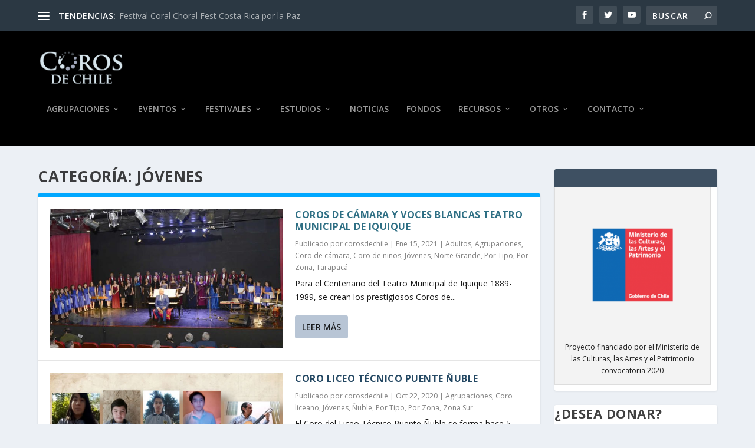

--- FILE ---
content_type: text/html; charset=UTF-8
request_url: https://www.corosdechile.com/category/agrupaciones/tipo/jovenes/
body_size: 17712
content:
<!DOCTYPE html>
<!--[if IE 6]>
<html id="ie6" lang="es-CL">
<![endif]-->
<!--[if IE 7]>
<html id="ie7" lang="es-CL">
<![endif]-->
<!--[if IE 8]>
<html id="ie8" lang="es-CL">
<![endif]-->
<!--[if !(IE 6) | !(IE 7) | !(IE 8)  ]><!-->
<html lang="es-CL">
<!--<![endif]-->
<head>
	<meta charset="UTF-8" />
			
	<meta http-equiv="X-UA-Compatible" content="IE=edge">
	<link rel="pingback" href="https://www.corosdechile.com/xmlrpc.php" />

		<!--[if lt IE 9]>
	<script src="https://www.corosdechile.com/wp-content/themes/Extra/scripts/ext/html5.js" type="text/javascript"></script>
	<![endif]-->

	<script type="text/javascript">
		document.documentElement.className = 'js';
	</script>

	<title>Jóvenes | Coros De Chile</title>
<link rel="preconnect" href="https://fonts.gstatic.com" crossorigin /><meta name='robots' content='max-image-preview:large' />
<script type="text/javascript">
			let jqueryParams=[],jQuery=function(r){return jqueryParams=[...jqueryParams,r],jQuery},$=function(r){return jqueryParams=[...jqueryParams,r],$};window.jQuery=jQuery,window.$=jQuery;let customHeadScripts=!1;jQuery.fn=jQuery.prototype={},$.fn=jQuery.prototype={},jQuery.noConflict=function(r){if(window.jQuery)return jQuery=window.jQuery,$=window.jQuery,customHeadScripts=!0,jQuery.noConflict},jQuery.ready=function(r){jqueryParams=[...jqueryParams,r]},$.ready=function(r){jqueryParams=[...jqueryParams,r]},jQuery.load=function(r){jqueryParams=[...jqueryParams,r]},$.load=function(r){jqueryParams=[...jqueryParams,r]},jQuery.fn.ready=function(r){jqueryParams=[...jqueryParams,r]},$.fn.ready=function(r){jqueryParams=[...jqueryParams,r]};</script><link rel='dns-prefetch' href='//fonts.googleapis.com' />
<link rel="alternate" type="application/rss+xml" title="Coros De Chile &raquo; Feed" href="https://www.corosdechile.com/feed/" />
<link rel="alternate" type="application/rss+xml" title="Coros De Chile &raquo; Feed de comentarios" href="https://www.corosdechile.com/comments/feed/" />
<link rel="alternate" type="application/rss+xml" title="Feed de categoría Coros De Chile &raquo; Jóvenes" href="https://www.corosdechile.com/category/agrupaciones/tipo/jovenes/feed/" />
<meta content="Extra v.4.19.2" name="generator"/><link rel='stylesheet' id='wp-block-library-css' href='https://www.corosdechile.com/wp-includes/css/dist/block-library/style.min.css?ver=6.1.9' type='text/css' media='all' />
<style id='wp-block-library-theme-inline-css' type='text/css'>
.wp-block-audio figcaption{color:#555;font-size:13px;text-align:center}.is-dark-theme .wp-block-audio figcaption{color:hsla(0,0%,100%,.65)}.wp-block-audio{margin:0 0 1em}.wp-block-code{border:1px solid #ccc;border-radius:4px;font-family:Menlo,Consolas,monaco,monospace;padding:.8em 1em}.wp-block-embed figcaption{color:#555;font-size:13px;text-align:center}.is-dark-theme .wp-block-embed figcaption{color:hsla(0,0%,100%,.65)}.wp-block-embed{margin:0 0 1em}.blocks-gallery-caption{color:#555;font-size:13px;text-align:center}.is-dark-theme .blocks-gallery-caption{color:hsla(0,0%,100%,.65)}.wp-block-image figcaption{color:#555;font-size:13px;text-align:center}.is-dark-theme .wp-block-image figcaption{color:hsla(0,0%,100%,.65)}.wp-block-image{margin:0 0 1em}.wp-block-pullquote{border-top:4px solid;border-bottom:4px solid;margin-bottom:1.75em;color:currentColor}.wp-block-pullquote__citation,.wp-block-pullquote cite,.wp-block-pullquote footer{color:currentColor;text-transform:uppercase;font-size:.8125em;font-style:normal}.wp-block-quote{border-left:.25em solid;margin:0 0 1.75em;padding-left:1em}.wp-block-quote cite,.wp-block-quote footer{color:currentColor;font-size:.8125em;position:relative;font-style:normal}.wp-block-quote.has-text-align-right{border-left:none;border-right:.25em solid;padding-left:0;padding-right:1em}.wp-block-quote.has-text-align-center{border:none;padding-left:0}.wp-block-quote.is-large,.wp-block-quote.is-style-large,.wp-block-quote.is-style-plain{border:none}.wp-block-search .wp-block-search__label{font-weight:700}.wp-block-search__button{border:1px solid #ccc;padding:.375em .625em}:where(.wp-block-group.has-background){padding:1.25em 2.375em}.wp-block-separator.has-css-opacity{opacity:.4}.wp-block-separator{border:none;border-bottom:2px solid;margin-left:auto;margin-right:auto}.wp-block-separator.has-alpha-channel-opacity{opacity:1}.wp-block-separator:not(.is-style-wide):not(.is-style-dots){width:100px}.wp-block-separator.has-background:not(.is-style-dots){border-bottom:none;height:1px}.wp-block-separator.has-background:not(.is-style-wide):not(.is-style-dots){height:2px}.wp-block-table{margin:"0 0 1em 0"}.wp-block-table thead{border-bottom:3px solid}.wp-block-table tfoot{border-top:3px solid}.wp-block-table td,.wp-block-table th{word-break:normal}.wp-block-table figcaption{color:#555;font-size:13px;text-align:center}.is-dark-theme .wp-block-table figcaption{color:hsla(0,0%,100%,.65)}.wp-block-video figcaption{color:#555;font-size:13px;text-align:center}.is-dark-theme .wp-block-video figcaption{color:hsla(0,0%,100%,.65)}.wp-block-video{margin:0 0 1em}.wp-block-template-part.has-background{padding:1.25em 2.375em;margin-top:0;margin-bottom:0}
</style>
<style id='global-styles-inline-css' type='text/css'>
body{--wp--preset--color--black: #000000;--wp--preset--color--cyan-bluish-gray: #abb8c3;--wp--preset--color--white: #ffffff;--wp--preset--color--pale-pink: #f78da7;--wp--preset--color--vivid-red: #cf2e2e;--wp--preset--color--luminous-vivid-orange: #ff6900;--wp--preset--color--luminous-vivid-amber: #fcb900;--wp--preset--color--light-green-cyan: #7bdcb5;--wp--preset--color--vivid-green-cyan: #00d084;--wp--preset--color--pale-cyan-blue: #8ed1fc;--wp--preset--color--vivid-cyan-blue: #0693e3;--wp--preset--color--vivid-purple: #9b51e0;--wp--preset--gradient--vivid-cyan-blue-to-vivid-purple: linear-gradient(135deg,rgba(6,147,227,1) 0%,rgb(155,81,224) 100%);--wp--preset--gradient--light-green-cyan-to-vivid-green-cyan: linear-gradient(135deg,rgb(122,220,180) 0%,rgb(0,208,130) 100%);--wp--preset--gradient--luminous-vivid-amber-to-luminous-vivid-orange: linear-gradient(135deg,rgba(252,185,0,1) 0%,rgba(255,105,0,1) 100%);--wp--preset--gradient--luminous-vivid-orange-to-vivid-red: linear-gradient(135deg,rgba(255,105,0,1) 0%,rgb(207,46,46) 100%);--wp--preset--gradient--very-light-gray-to-cyan-bluish-gray: linear-gradient(135deg,rgb(238,238,238) 0%,rgb(169,184,195) 100%);--wp--preset--gradient--cool-to-warm-spectrum: linear-gradient(135deg,rgb(74,234,220) 0%,rgb(151,120,209) 20%,rgb(207,42,186) 40%,rgb(238,44,130) 60%,rgb(251,105,98) 80%,rgb(254,248,76) 100%);--wp--preset--gradient--blush-light-purple: linear-gradient(135deg,rgb(255,206,236) 0%,rgb(152,150,240) 100%);--wp--preset--gradient--blush-bordeaux: linear-gradient(135deg,rgb(254,205,165) 0%,rgb(254,45,45) 50%,rgb(107,0,62) 100%);--wp--preset--gradient--luminous-dusk: linear-gradient(135deg,rgb(255,203,112) 0%,rgb(199,81,192) 50%,rgb(65,88,208) 100%);--wp--preset--gradient--pale-ocean: linear-gradient(135deg,rgb(255,245,203) 0%,rgb(182,227,212) 50%,rgb(51,167,181) 100%);--wp--preset--gradient--electric-grass: linear-gradient(135deg,rgb(202,248,128) 0%,rgb(113,206,126) 100%);--wp--preset--gradient--midnight: linear-gradient(135deg,rgb(2,3,129) 0%,rgb(40,116,252) 100%);--wp--preset--duotone--dark-grayscale: url('#wp-duotone-dark-grayscale');--wp--preset--duotone--grayscale: url('#wp-duotone-grayscale');--wp--preset--duotone--purple-yellow: url('#wp-duotone-purple-yellow');--wp--preset--duotone--blue-red: url('#wp-duotone-blue-red');--wp--preset--duotone--midnight: url('#wp-duotone-midnight');--wp--preset--duotone--magenta-yellow: url('#wp-duotone-magenta-yellow');--wp--preset--duotone--purple-green: url('#wp-duotone-purple-green');--wp--preset--duotone--blue-orange: url('#wp-duotone-blue-orange');--wp--preset--font-size--small: 13px;--wp--preset--font-size--medium: 20px;--wp--preset--font-size--large: 36px;--wp--preset--font-size--x-large: 42px;--wp--preset--spacing--20: 0.44rem;--wp--preset--spacing--30: 0.67rem;--wp--preset--spacing--40: 1rem;--wp--preset--spacing--50: 1.5rem;--wp--preset--spacing--60: 2.25rem;--wp--preset--spacing--70: 3.38rem;--wp--preset--spacing--80: 5.06rem;}body { margin: 0;--wp--style--global--content-size: 856px;--wp--style--global--wide-size: 1280px; }.wp-site-blocks > .alignleft { float: left; margin-right: 2em; }.wp-site-blocks > .alignright { float: right; margin-left: 2em; }.wp-site-blocks > .aligncenter { justify-content: center; margin-left: auto; margin-right: auto; }:where(.is-layout-flex){gap: 0.5em;}body .is-layout-flow > .alignleft{float: left;margin-inline-start: 0;margin-inline-end: 2em;}body .is-layout-flow > .alignright{float: right;margin-inline-start: 2em;margin-inline-end: 0;}body .is-layout-flow > .aligncenter{margin-left: auto !important;margin-right: auto !important;}body .is-layout-constrained > .alignleft{float: left;margin-inline-start: 0;margin-inline-end: 2em;}body .is-layout-constrained > .alignright{float: right;margin-inline-start: 2em;margin-inline-end: 0;}body .is-layout-constrained > .aligncenter{margin-left: auto !important;margin-right: auto !important;}body .is-layout-constrained > :where(:not(.alignleft):not(.alignright):not(.alignfull)){max-width: var(--wp--style--global--content-size);margin-left: auto !important;margin-right: auto !important;}body .is-layout-constrained > .alignwide{max-width: var(--wp--style--global--wide-size);}body .is-layout-flex{display: flex;}body .is-layout-flex{flex-wrap: wrap;align-items: center;}body .is-layout-flex > *{margin: 0;}body{padding-top: 0px;padding-right: 0px;padding-bottom: 0px;padding-left: 0px;}a:where(:not(.wp-element-button)){text-decoration: underline;}.wp-element-button, .wp-block-button__link{background-color: #32373c;border-width: 0;color: #fff;font-family: inherit;font-size: inherit;line-height: inherit;padding: calc(0.667em + 2px) calc(1.333em + 2px);text-decoration: none;}.has-black-color{color: var(--wp--preset--color--black) !important;}.has-cyan-bluish-gray-color{color: var(--wp--preset--color--cyan-bluish-gray) !important;}.has-white-color{color: var(--wp--preset--color--white) !important;}.has-pale-pink-color{color: var(--wp--preset--color--pale-pink) !important;}.has-vivid-red-color{color: var(--wp--preset--color--vivid-red) !important;}.has-luminous-vivid-orange-color{color: var(--wp--preset--color--luminous-vivid-orange) !important;}.has-luminous-vivid-amber-color{color: var(--wp--preset--color--luminous-vivid-amber) !important;}.has-light-green-cyan-color{color: var(--wp--preset--color--light-green-cyan) !important;}.has-vivid-green-cyan-color{color: var(--wp--preset--color--vivid-green-cyan) !important;}.has-pale-cyan-blue-color{color: var(--wp--preset--color--pale-cyan-blue) !important;}.has-vivid-cyan-blue-color{color: var(--wp--preset--color--vivid-cyan-blue) !important;}.has-vivid-purple-color{color: var(--wp--preset--color--vivid-purple) !important;}.has-black-background-color{background-color: var(--wp--preset--color--black) !important;}.has-cyan-bluish-gray-background-color{background-color: var(--wp--preset--color--cyan-bluish-gray) !important;}.has-white-background-color{background-color: var(--wp--preset--color--white) !important;}.has-pale-pink-background-color{background-color: var(--wp--preset--color--pale-pink) !important;}.has-vivid-red-background-color{background-color: var(--wp--preset--color--vivid-red) !important;}.has-luminous-vivid-orange-background-color{background-color: var(--wp--preset--color--luminous-vivid-orange) !important;}.has-luminous-vivid-amber-background-color{background-color: var(--wp--preset--color--luminous-vivid-amber) !important;}.has-light-green-cyan-background-color{background-color: var(--wp--preset--color--light-green-cyan) !important;}.has-vivid-green-cyan-background-color{background-color: var(--wp--preset--color--vivid-green-cyan) !important;}.has-pale-cyan-blue-background-color{background-color: var(--wp--preset--color--pale-cyan-blue) !important;}.has-vivid-cyan-blue-background-color{background-color: var(--wp--preset--color--vivid-cyan-blue) !important;}.has-vivid-purple-background-color{background-color: var(--wp--preset--color--vivid-purple) !important;}.has-black-border-color{border-color: var(--wp--preset--color--black) !important;}.has-cyan-bluish-gray-border-color{border-color: var(--wp--preset--color--cyan-bluish-gray) !important;}.has-white-border-color{border-color: var(--wp--preset--color--white) !important;}.has-pale-pink-border-color{border-color: var(--wp--preset--color--pale-pink) !important;}.has-vivid-red-border-color{border-color: var(--wp--preset--color--vivid-red) !important;}.has-luminous-vivid-orange-border-color{border-color: var(--wp--preset--color--luminous-vivid-orange) !important;}.has-luminous-vivid-amber-border-color{border-color: var(--wp--preset--color--luminous-vivid-amber) !important;}.has-light-green-cyan-border-color{border-color: var(--wp--preset--color--light-green-cyan) !important;}.has-vivid-green-cyan-border-color{border-color: var(--wp--preset--color--vivid-green-cyan) !important;}.has-pale-cyan-blue-border-color{border-color: var(--wp--preset--color--pale-cyan-blue) !important;}.has-vivid-cyan-blue-border-color{border-color: var(--wp--preset--color--vivid-cyan-blue) !important;}.has-vivid-purple-border-color{border-color: var(--wp--preset--color--vivid-purple) !important;}.has-vivid-cyan-blue-to-vivid-purple-gradient-background{background: var(--wp--preset--gradient--vivid-cyan-blue-to-vivid-purple) !important;}.has-light-green-cyan-to-vivid-green-cyan-gradient-background{background: var(--wp--preset--gradient--light-green-cyan-to-vivid-green-cyan) !important;}.has-luminous-vivid-amber-to-luminous-vivid-orange-gradient-background{background: var(--wp--preset--gradient--luminous-vivid-amber-to-luminous-vivid-orange) !important;}.has-luminous-vivid-orange-to-vivid-red-gradient-background{background: var(--wp--preset--gradient--luminous-vivid-orange-to-vivid-red) !important;}.has-very-light-gray-to-cyan-bluish-gray-gradient-background{background: var(--wp--preset--gradient--very-light-gray-to-cyan-bluish-gray) !important;}.has-cool-to-warm-spectrum-gradient-background{background: var(--wp--preset--gradient--cool-to-warm-spectrum) !important;}.has-blush-light-purple-gradient-background{background: var(--wp--preset--gradient--blush-light-purple) !important;}.has-blush-bordeaux-gradient-background{background: var(--wp--preset--gradient--blush-bordeaux) !important;}.has-luminous-dusk-gradient-background{background: var(--wp--preset--gradient--luminous-dusk) !important;}.has-pale-ocean-gradient-background{background: var(--wp--preset--gradient--pale-ocean) !important;}.has-electric-grass-gradient-background{background: var(--wp--preset--gradient--electric-grass) !important;}.has-midnight-gradient-background{background: var(--wp--preset--gradient--midnight) !important;}.has-small-font-size{font-size: var(--wp--preset--font-size--small) !important;}.has-medium-font-size{font-size: var(--wp--preset--font-size--medium) !important;}.has-large-font-size{font-size: var(--wp--preset--font-size--large) !important;}.has-x-large-font-size{font-size: var(--wp--preset--font-size--x-large) !important;}
.wp-block-navigation a:where(:not(.wp-element-button)){color: inherit;}
:where(.wp-block-columns.is-layout-flex){gap: 2em;}
.wp-block-pullquote{font-size: 1.5em;line-height: 1.6;}
</style>
<link rel='stylesheet' id='ppress-frontend-css' href='https://www.corosdechile.com/wp-content/plugins/wp-user-avatar/assets/css/frontend.min.css?ver=4.4.0' type='text/css' media='all' />
<link rel='stylesheet' id='ppress-flatpickr-css' href='https://www.corosdechile.com/wp-content/plugins/wp-user-avatar/assets/flatpickr/flatpickr.min.css?ver=4.4.0' type='text/css' media='all' />
<link rel='stylesheet' id='ppress-select2-css' href='https://www.corosdechile.com/wp-content/plugins/wp-user-avatar/assets/select2/select2.min.css?ver=6.1.9' type='text/css' media='all' />
<link rel='stylesheet' id='extra-fonts-css' href='https://fonts.googleapis.com/css?family=Open+Sans:300italic,400italic,600italic,700italic,800italic,400,300,600,700,800&#038;subset=latin,latin-ext' type='text/css' media='all' />
<link rel='stylesheet' id='extra-style-css' href='https://www.corosdechile.com/wp-content/themes/Extra/style-static.min.css?ver=4.19.2' type='text/css' media='all' />
<script type='text/javascript' src='https://www.corosdechile.com/wp-includes/js/jquery/jquery.min.js?ver=3.6.1' id='jquery-core-js'></script>
<script type='text/javascript' src='https://www.corosdechile.com/wp-includes/js/jquery/jquery-migrate.min.js?ver=3.3.2' id='jquery-migrate-js'></script>
<script type='text/javascript' id='jquery-js-after'>
jqueryParams.length&&$.each(jqueryParams,function(e,r){if("function"==typeof r){var n=String(r);n.replace("$","jQuery");var a=new Function("return "+n)();$(document).ready(a)}});
</script>
<script type='text/javascript' src='https://www.corosdechile.com/wp-content/plugins/wp-user-avatar/assets/flatpickr/flatpickr.min.js?ver=4.4.0' id='ppress-flatpickr-js'></script>
<script type='text/javascript' src='https://www.corosdechile.com/wp-content/plugins/wp-user-avatar/assets/select2/select2.min.js?ver=4.4.0' id='ppress-select2-js'></script>
<link rel="https://api.w.org/" href="https://www.corosdechile.com/wp-json/" /><link rel="alternate" type="application/json" href="https://www.corosdechile.com/wp-json/wp/v2/categories/181" /><link rel="EditURI" type="application/rsd+xml" title="RSD" href="https://www.corosdechile.com/xmlrpc.php?rsd" />
<link rel="wlwmanifest" type="application/wlwmanifest+xml" href="https://www.corosdechile.com/wp-includes/wlwmanifest.xml" />
<meta name="generator" content="WordPress 6.1.9" />
<meta name="viewport" content="width=device-width, initial-scale=1.0, maximum-scale=1.0, user-scalable=1" /><link rel="shortcut icon" href="https://www.corosdechile.com/wp-content/uploads/2017/03/favicon.ico" /><script async src="https://pagead2.googlesyndication.com/pagead/js/adsbygoogle.js?client=ca-pub-6143436425304771" crossorigin="anonymous"></script>

<!-- Global site tag (gtag.js) - Google Analytics -->
<script async src="https://www.googletagmanager.com/gtag/js?id=UA-97671570-1"></script>
<script>
  window.dataLayer = window.dataLayer || [];
  function gtag(){dataLayer.push(arguments);}
  gtag('js', new Date());

  gtag('config', 'UA-97671570-1');
</script>
<style id="et-extra-customizer-global-cached-inline-styles">body{color:rgba(0,0,0,0.9)}#et-menu li a{font-size:14px}#et-menu>li>a:hover,#et-menu>li.menu-item-has-children>a:hover:after,#et-menu>li.mega-menu-featured>a:hover:after,#et-navigation>ul#et-menu>li.current-menu-item>a,#et-navigation>ul#et-menu>li.current_page_item>a,#et-extra-mobile-menu>li.mega-menu-featured>a:hover:after,#et-extra-mobile-menu>li.current-menu-item>a,#et-extra-mobile-menu>li.current_page_item>a,#et-extra-mobile-menu>li>a:hover{color:#b8c5d5}#et-navigation>ul>li>a:before{background-color:#b8c5d5}#main-header{background-color:#000000}#et-secondary-menu li{font-size:10px}.et-fixed-header #et-menu li a{font-size:14px}#page-container .button,#page-container button,#page-container button[type="submit"],#page-container input[type="submit"],#page-container input[type="reset"],#page-container input[type="button"],.read-more-button,.comment-body .comment_area .comment-content .reply-container .comment-reply-link,.widget_tag_cloud a,.widget_tag_cloud a:visited,.post-nav .nav-links .button,a.read-more-button,a.read-more-button:visited,#footer .widget_tag_cloud a,#footer .widget_tag_cloud a:visited,#footer a.read-more-button,#footer a.read-more-button:visited,#footer .button,#footer button,#footer button[type="submit"],#footer input[type="submit"],#footer input[type="reset"],#footer input[type="button"],.et_pb_button{color:rgba(0,0,0,0.86)}#page-container .button,#page-container button,#page-container button[type="submit"],#page-container input[type="submit"],#page-container input[type="reset"],#page-container input[type="button"],.read-more-button,.comment-body .comment_area .comment-content .reply-container .comment-reply-link,.widget_tag_cloud a,.widget_tag_cloud a:visited,.post-nav .nav-links .button,a.read-more-button,a.read-more-button:visited,#footer .widget_tag_cloud a,#footer .widget_tag_cloud a:visited,#footer a.read-more-button,#footer a.read-more-button:visited,#footer .button,#footer button,#footer button[type="submit"],#footer input[type="submit"],#footer input[type="reset"],#footer input[type="button"],.et_pb_button{background-color:#b8c5d5}#page-container .button:hover,#page-container button:hover,#page-container button[type="submit"]:hover,#page-container input[type="submit"]:hover,#page-container input[type="reset"]:hover,#page-container input[type="button"]:hover,.read-more-button:hover,.comment-body .comment_area .comment-content .reply-container .comment-reply-link:hover,.widget_tag_cloud a:hover,.widget_tag_cloud a:visited:hover,.post-nav .nav-links .button:hover,a.read-more-button:hover,a.read-more-button:visited:hover,#footer .widget_tag_cloud a:hover,#footer .widget_tag_cloud a:visited:hover,#footer a.read-more-button:hover,#footer a.read-more-button:visited:hover,#footer .button:hover,#footer button:hover,#footer button[type="submit"]:hover,#footer input[type="submit"]:hover,#footer input[type="reset"]:hover,#footer input[type="button"]:hover,.et_pb_button:hover{color:#ffffff}#page-container .button:hover,#page-container button:hover,#page-container button[type="submit"]:hover,#page-container input[type="submit"]:hover,#page-container input[type="reset"]:hover,#page-container input[type="button"]:hover,.read-more-button:hover,.comment-body .comment_area .comment-content .reply-container .comment-reply-link:hover,.widget_tag_cloud a:hover,.widget_tag_cloud a:visited:hover,.post-nav .nav-links .button:hover,a.read-more-button:hover,a.read-more-button:visited:hover,#footer .widget_tag_cloud a:hover,#footer .widget_tag_cloud a:visited:hover,#footer a.read-more-button:hover,#footer a.read-more-button:visited:hover,#footer .button:hover,#footer button:hover,#footer button[type="submit"]:hover,#footer input[type="submit"]:hover,#footer input[type="reset"]:hover,#footer input[type="button"]:hover,.et_pb_button:hover{background-color:#4a89d6}</style></head>
<body data-rsssl=1 class="archive category category-jovenes category-181 et_extra et_fixed_nav et_pb_gutters3 et_primary_nav_dropdown_animation_Default et_secondary_nav_dropdown_animation_Default with_sidebar with_sidebar_right et_includes_sidebar et-db">
<svg xmlns="http://www.w3.org/2000/svg" viewBox="0 0 0 0" width="0" height="0" focusable="false" role="none" style="visibility: hidden; position: absolute; left: -9999px; overflow: hidden;" ><defs><filter id="wp-duotone-dark-grayscale"><feColorMatrix color-interpolation-filters="sRGB" type="matrix" values=" .299 .587 .114 0 0 .299 .587 .114 0 0 .299 .587 .114 0 0 .299 .587 .114 0 0 " /><feComponentTransfer color-interpolation-filters="sRGB" ><feFuncR type="table" tableValues="0 0.49803921568627" /><feFuncG type="table" tableValues="0 0.49803921568627" /><feFuncB type="table" tableValues="0 0.49803921568627" /><feFuncA type="table" tableValues="1 1" /></feComponentTransfer><feComposite in2="SourceGraphic" operator="in" /></filter></defs></svg><svg xmlns="http://www.w3.org/2000/svg" viewBox="0 0 0 0" width="0" height="0" focusable="false" role="none" style="visibility: hidden; position: absolute; left: -9999px; overflow: hidden;" ><defs><filter id="wp-duotone-grayscale"><feColorMatrix color-interpolation-filters="sRGB" type="matrix" values=" .299 .587 .114 0 0 .299 .587 .114 0 0 .299 .587 .114 0 0 .299 .587 .114 0 0 " /><feComponentTransfer color-interpolation-filters="sRGB" ><feFuncR type="table" tableValues="0 1" /><feFuncG type="table" tableValues="0 1" /><feFuncB type="table" tableValues="0 1" /><feFuncA type="table" tableValues="1 1" /></feComponentTransfer><feComposite in2="SourceGraphic" operator="in" /></filter></defs></svg><svg xmlns="http://www.w3.org/2000/svg" viewBox="0 0 0 0" width="0" height="0" focusable="false" role="none" style="visibility: hidden; position: absolute; left: -9999px; overflow: hidden;" ><defs><filter id="wp-duotone-purple-yellow"><feColorMatrix color-interpolation-filters="sRGB" type="matrix" values=" .299 .587 .114 0 0 .299 .587 .114 0 0 .299 .587 .114 0 0 .299 .587 .114 0 0 " /><feComponentTransfer color-interpolation-filters="sRGB" ><feFuncR type="table" tableValues="0.54901960784314 0.98823529411765" /><feFuncG type="table" tableValues="0 1" /><feFuncB type="table" tableValues="0.71764705882353 0.25490196078431" /><feFuncA type="table" tableValues="1 1" /></feComponentTransfer><feComposite in2="SourceGraphic" operator="in" /></filter></defs></svg><svg xmlns="http://www.w3.org/2000/svg" viewBox="0 0 0 0" width="0" height="0" focusable="false" role="none" style="visibility: hidden; position: absolute; left: -9999px; overflow: hidden;" ><defs><filter id="wp-duotone-blue-red"><feColorMatrix color-interpolation-filters="sRGB" type="matrix" values=" .299 .587 .114 0 0 .299 .587 .114 0 0 .299 .587 .114 0 0 .299 .587 .114 0 0 " /><feComponentTransfer color-interpolation-filters="sRGB" ><feFuncR type="table" tableValues="0 1" /><feFuncG type="table" tableValues="0 0.27843137254902" /><feFuncB type="table" tableValues="0.5921568627451 0.27843137254902" /><feFuncA type="table" tableValues="1 1" /></feComponentTransfer><feComposite in2="SourceGraphic" operator="in" /></filter></defs></svg><svg xmlns="http://www.w3.org/2000/svg" viewBox="0 0 0 0" width="0" height="0" focusable="false" role="none" style="visibility: hidden; position: absolute; left: -9999px; overflow: hidden;" ><defs><filter id="wp-duotone-midnight"><feColorMatrix color-interpolation-filters="sRGB" type="matrix" values=" .299 .587 .114 0 0 .299 .587 .114 0 0 .299 .587 .114 0 0 .299 .587 .114 0 0 " /><feComponentTransfer color-interpolation-filters="sRGB" ><feFuncR type="table" tableValues="0 0" /><feFuncG type="table" tableValues="0 0.64705882352941" /><feFuncB type="table" tableValues="0 1" /><feFuncA type="table" tableValues="1 1" /></feComponentTransfer><feComposite in2="SourceGraphic" operator="in" /></filter></defs></svg><svg xmlns="http://www.w3.org/2000/svg" viewBox="0 0 0 0" width="0" height="0" focusable="false" role="none" style="visibility: hidden; position: absolute; left: -9999px; overflow: hidden;" ><defs><filter id="wp-duotone-magenta-yellow"><feColorMatrix color-interpolation-filters="sRGB" type="matrix" values=" .299 .587 .114 0 0 .299 .587 .114 0 0 .299 .587 .114 0 0 .299 .587 .114 0 0 " /><feComponentTransfer color-interpolation-filters="sRGB" ><feFuncR type="table" tableValues="0.78039215686275 1" /><feFuncG type="table" tableValues="0 0.94901960784314" /><feFuncB type="table" tableValues="0.35294117647059 0.47058823529412" /><feFuncA type="table" tableValues="1 1" /></feComponentTransfer><feComposite in2="SourceGraphic" operator="in" /></filter></defs></svg><svg xmlns="http://www.w3.org/2000/svg" viewBox="0 0 0 0" width="0" height="0" focusable="false" role="none" style="visibility: hidden; position: absolute; left: -9999px; overflow: hidden;" ><defs><filter id="wp-duotone-purple-green"><feColorMatrix color-interpolation-filters="sRGB" type="matrix" values=" .299 .587 .114 0 0 .299 .587 .114 0 0 .299 .587 .114 0 0 .299 .587 .114 0 0 " /><feComponentTransfer color-interpolation-filters="sRGB" ><feFuncR type="table" tableValues="0.65098039215686 0.40392156862745" /><feFuncG type="table" tableValues="0 1" /><feFuncB type="table" tableValues="0.44705882352941 0.4" /><feFuncA type="table" tableValues="1 1" /></feComponentTransfer><feComposite in2="SourceGraphic" operator="in" /></filter></defs></svg><svg xmlns="http://www.w3.org/2000/svg" viewBox="0 0 0 0" width="0" height="0" focusable="false" role="none" style="visibility: hidden; position: absolute; left: -9999px; overflow: hidden;" ><defs><filter id="wp-duotone-blue-orange"><feColorMatrix color-interpolation-filters="sRGB" type="matrix" values=" .299 .587 .114 0 0 .299 .587 .114 0 0 .299 .587 .114 0 0 .299 .587 .114 0 0 " /><feComponentTransfer color-interpolation-filters="sRGB" ><feFuncR type="table" tableValues="0.098039215686275 1" /><feFuncG type="table" tableValues="0 0.66274509803922" /><feFuncB type="table" tableValues="0.84705882352941 0.41960784313725" /><feFuncA type="table" tableValues="1 1" /></feComponentTransfer><feComposite in2="SourceGraphic" operator="in" /></filter></defs></svg>	<div id="page-container" class="page-container">
				<!-- Header -->
		<header class="header left-right">
						<!-- #top-header -->
			<div id="top-header" style="">
				<div class="container">

					<!-- Secondary Nav -->
											<div id="et-secondary-nav" class="et-trending">
						
							<!-- ET Trending -->
							<div id="et-trending">

								<!-- ET Trending Button -->
								<a id="et-trending-button" href="#" title="">
									<span></span>
									<span></span>
									<span></span>
								</a>

								<!-- ET Trending Label -->
								<h4 id="et-trending-label">
									TENDENCIAS:								</h4>

								<!-- ET Trending Post Loop -->
								<div id='et-trending-container'>
																											<div id="et-trending-post-910" class="et-trending-post et-trending-latest">
											<a href="https://www.corosdechile.com/choral-fest-costa-rica-por-la-paz/">Festival Coral Choral Fest Costa Rica por la Paz</a>
										</div>
																			<div id="et-trending-post-1374" class="et-trending-post">
											<a href="https://www.corosdechile.com/festival-conciertos-de-coros-en-los-andes/">Festival Conciertos de Coros en Los Andes</a>
										</div>
																			<div id="et-trending-post-667" class="et-trending-post">
											<a href="https://www.corosdechile.com/2o-festival-coral-patagonico/">Segundo Festival Coral Patagónico</a>
										</div>
																									</div>
							</div>
							
												</div>
					
					<!-- #et-info -->
					<div id="et-info">

						
						<!-- .et-extra-social-icons -->
						<ul class="et-extra-social-icons" style="">
																																														<li class="et-extra-social-icon facebook">
									<a href="https://www.facebook.com/corosdechile/" class="et-extra-icon et-extra-icon-background-hover et-extra-icon-facebook"></a>
								</li>
																																															<li class="et-extra-social-icon twitter">
									<a href="http://www.twitter.com/corosdechile/" class="et-extra-icon et-extra-icon-background-hover et-extra-icon-twitter"></a>
								</li>
																																																																																																																																																																																																																																																																																																																																																																																																																																																																		<li class="et-extra-social-icon youtube">
									<a href="https://www.youtube.com/corosdechile" class="et-extra-icon et-extra-icon-background-hover et-extra-icon-youtube"></a>
								</li>
																																																																																																																																																																																</ul>
						
						<!-- .et-top-search -->
												<div class="et-top-search" style="">
							<form role="search" class="et-search-form" method="get" action="https://www.corosdechile.com/">
			<input type="search" class="et-search-field" placeholder="Buscar" value="" name="s" title="Buscar por:" />
			<button class="et-search-submit"></button>
		</form>						</div>
						
						<!-- cart -->
											</div>
				</div><!-- /.container -->
			</div><!-- /#top-header -->

			
			<!-- Main Header -->
			<div id="main-header-wrapper">
				<div id="main-header" data-fixed-height="80">
					<div class="container">
					<!-- ET Ad -->
						
						
						<!-- Logo -->
						<a class="logo" href="https://www.corosdechile.com/" data-fixed-height="51">
							<img src="https://www.corosdechile.com/wp-content/uploads/2017/10/CorosDeChile-LogoBlack-Sitio.gif" width="300" height="81" alt="Coros De Chile" id="logo" />
						</a>

						
						<!-- ET Navigation -->
						<div id="et-navigation" class="">
							<ul id="et-menu" class="nav"><li id="menu-item-4507" class="menu-item menu-item-type-taxonomy menu-item-object-category current-category-ancestor current-menu-ancestor menu-item-has-children menu-item-4507"><a href="https://www.corosdechile.com/category/agrupaciones/">Agrupaciones</a>
<ul class="sub-menu">
	<li id="menu-item-94" class="menu-item menu-item-type-taxonomy menu-item-object-category current-category-ancestor current-menu-ancestor current-menu-parent current-category-parent menu-item-has-children menu-item-94"><a href="https://www.corosdechile.com/category/agrupaciones/tipo/">Por Tipo</a>
	<ul class="sub-menu">
		<li id="menu-item-4551" class="menu-item menu-item-type-taxonomy menu-item-object-category menu-item-has-children menu-item-4551"><a href="https://www.corosdechile.com/category/agrupaciones/tipo/adultos/">Adultos</a>
		<ul class="sub-menu">
			<li id="menu-item-4557" class="menu-item menu-item-type-taxonomy menu-item-object-category menu-item-4557"><a href="https://www.corosdechile.com/category/agrupaciones/tipo/adultos/coro-camara/">Coro de cámara</a></li>
			<li id="menu-item-4561" class="menu-item menu-item-type-taxonomy menu-item-object-category menu-item-4561"><a href="https://www.corosdechile.com/category/agrupaciones/tipo/adultos/coro-sinfonico/">Coro sinfónico</a></li>
			<li id="menu-item-225" class="menu-item menu-item-type-taxonomy menu-item-object-category menu-item-225"><a href="https://www.corosdechile.com/category/agrupaciones/tipo/adultos/coro-profesores/">Coro de profesores</a></li>
			<li id="menu-item-4560" class="menu-item menu-item-type-taxonomy menu-item-object-category menu-item-4560"><a href="https://www.corosdechile.com/category/agrupaciones/tipo/adultos/coro-institucional/">Coro institucional</a></li>
			<li id="menu-item-345" class="menu-item menu-item-type-taxonomy menu-item-object-category menu-item-345"><a href="https://www.corosdechile.com/category/agrupaciones/tipo/adultos/coro-adulto-mayor/">Coro adulto mayor</a></li>
		</ul>
</li>
		<li id="menu-item-4552" class="menu-item menu-item-type-taxonomy menu-item-object-category current-menu-item menu-item-has-children menu-item-4552"><a href="https://www.corosdechile.com/category/agrupaciones/tipo/jovenes/" aria-current="page">Jóvenes</a>
		<ul class="sub-menu">
			<li id="menu-item-4559" class="menu-item menu-item-type-taxonomy menu-item-object-category menu-item-4559"><a href="https://www.corosdechile.com/category/agrupaciones/tipo/jovenes/coro-ninos/">Coro de niños</a></li>
			<li id="menu-item-4554" class="menu-item menu-item-type-taxonomy menu-item-object-category menu-item-4554"><a href="https://www.corosdechile.com/category/agrupaciones/tipo/jovenes/coro-de-colegio/">Coro de colegio</a></li>
			<li id="menu-item-271" class="menu-item menu-item-type-taxonomy menu-item-object-category menu-item-271"><a href="https://www.corosdechile.com/category/agrupaciones/tipo/jovenes/coro-juvenil/">Coro juvenil</a></li>
			<li id="menu-item-295" class="menu-item menu-item-type-taxonomy menu-item-object-category menu-item-295"><a href="https://www.corosdechile.com/category/agrupaciones/tipo/jovenes/coro-universitario/">Coro universitario</a></li>
		</ul>
</li>
		<li id="menu-item-292" class="menu-item menu-item-type-taxonomy menu-item-object-category menu-item-292"><a href="https://www.corosdechile.com/category/agrupaciones/tipo/coro-religioso/">Coro religioso</a></li>
		<li id="menu-item-4630" class="menu-item menu-item-type-taxonomy menu-item-object-category menu-item-4630"><a href="https://www.corosdechile.com/category/agrupaciones/tipo/agrupaciones-profesionales/">Profesional</a></li>
		<li id="menu-item-423" class="menu-item menu-item-type-taxonomy menu-item-object-category menu-item-423"><a href="https://www.corosdechile.com/category/agrupaciones/tipo/otros-coros/">Otros coros</a></li>
	</ul>
</li>
	<li id="menu-item-4522" class="menu-item menu-item-type-taxonomy menu-item-object-category menu-item-has-children menu-item-4522"><a href="https://www.corosdechile.com/category/agrupaciones/agrupaciones-zona/">Por Zona</a>
	<ul class="sub-menu">
		<li id="menu-item-4529" class="menu-item menu-item-type-taxonomy menu-item-object-category menu-item-has-children menu-item-4529"><a href="https://www.corosdechile.com/category/agrupaciones/agrupaciones-zona/agrupaciones-norte-grande/">Norte Grande</a>
		<ul class="sub-menu">
			<li id="menu-item-4530" class="menu-item menu-item-type-taxonomy menu-item-object-category menu-item-4530"><a href="https://www.corosdechile.com/category/agrupaciones/agrupaciones-zona/agrupaciones-norte-grande/agrupaciones-arica-parinacota/">Arica y Parinacota</a></li>
			<li id="menu-item-4532" class="menu-item menu-item-type-taxonomy menu-item-object-category menu-item-4532"><a href="https://www.corosdechile.com/category/agrupaciones/agrupaciones-zona/agrupaciones-norte-grande/agrupaciones-antofagasta/">Antofagasta</a></li>
		</ul>
</li>
		<li id="menu-item-4534" class="menu-item menu-item-type-taxonomy menu-item-object-category menu-item-has-children menu-item-4534"><a href="https://www.corosdechile.com/category/agrupaciones/agrupaciones-zona/agrupaciones-norte-chico/">Norte Chico</a>
		<ul class="sub-menu">
			<li id="menu-item-10155" class="menu-item menu-item-type-taxonomy menu-item-object-category menu-item-10155"><a href="https://www.corosdechile.com/category/agrupaciones/agrupaciones-zona/agrupaciones-norte-chico/agrupaciones-atacama/">Atacama</a></li>
			<li id="menu-item-4535" class="menu-item menu-item-type-taxonomy menu-item-object-category menu-item-4535"><a href="https://www.corosdechile.com/category/agrupaciones/agrupaciones-zona/agrupaciones-norte-chico/agrupaciones-coquimbo/">Coquimbo</a></li>
		</ul>
</li>
		<li id="menu-item-4524" class="menu-item menu-item-type-taxonomy menu-item-object-category menu-item-has-children menu-item-4524"><a href="https://www.corosdechile.com/category/agrupaciones/agrupaciones-zona/agrupaciones-zona-central/">Zona central</a>
		<ul class="sub-menu">
			<li id="menu-item-4537" class="menu-item menu-item-type-taxonomy menu-item-object-category menu-item-4537"><a href="https://www.corosdechile.com/category/agrupaciones/agrupaciones-zona/agrupaciones-zona-central/agrupaciones-valparaiso/">Valparaiso</a></li>
			<li id="menu-item-4527" class="menu-item menu-item-type-taxonomy menu-item-object-category menu-item-4527"><a href="https://www.corosdechile.com/category/agrupaciones/agrupaciones-zona/agrupaciones-zona-central/agrupaciones-maule/">Maule</a></li>
			<li id="menu-item-10159" class="menu-item menu-item-type-taxonomy menu-item-object-category menu-item-10159"><a href="https://www.corosdechile.com/category/agrupaciones/agrupaciones-zona/agrupaciones-zona-central/agrupaciones-ohiggins/">O&#8217;Higgins</a></li>
		</ul>
</li>
		<li id="menu-item-4539" class="menu-item menu-item-type-taxonomy menu-item-object-category menu-item-has-children menu-item-4539"><a href="https://www.corosdechile.com/category/agrupaciones/agrupaciones-zona/agrupaciones-zona-sur/">Zona sur</a>
		<ul class="sub-menu">
			<li id="menu-item-4540" class="menu-item menu-item-type-taxonomy menu-item-object-category menu-item-4540"><a href="https://www.corosdechile.com/category/agrupaciones/agrupaciones-zona/agrupaciones-zona-sur/agrupaciones-biobio/">Bío Bío</a></li>
			<li id="menu-item-4542" class="menu-item menu-item-type-taxonomy menu-item-object-category menu-item-4542"><a href="https://www.corosdechile.com/category/agrupaciones/agrupaciones-zona/agrupaciones-zona-sur/agrupaciones-araucania/">Araucanía</a></li>
		</ul>
</li>
		<li id="menu-item-4545" class="menu-item menu-item-type-taxonomy menu-item-object-category menu-item-has-children menu-item-4545"><a href="https://www.corosdechile.com/category/agrupaciones/agrupaciones-zona/agrupaciones-zona-austral/">Zona Austral</a>
		<ul class="sub-menu">
			<li id="menu-item-4546" class="menu-item menu-item-type-taxonomy menu-item-object-category menu-item-4546"><a href="https://www.corosdechile.com/category/agrupaciones/agrupaciones-zona/agrupaciones-zona-austral/agrupaciones-los-lagos/">Los Lagos</a></li>
			<li id="menu-item-4547" class="menu-item menu-item-type-taxonomy menu-item-object-category menu-item-4547"><a href="https://www.corosdechile.com/category/agrupaciones/agrupaciones-zona/agrupaciones-zona-austral/agrupaciones-magallanes-antartica/">Magallanes y Antártica</a></li>
		</ul>
</li>
		<li id="menu-item-4549" class="menu-item menu-item-type-taxonomy menu-item-object-category menu-item-4549"><a href="https://www.corosdechile.com/category/agrupaciones/agrupaciones-zona/agrupaciones-metropolitana/">Metropolitana</a></li>
	</ul>
</li>
	<li id="menu-item-8542" class="menu-item menu-item-type-taxonomy menu-item-object-category menu-item-8542"><a href="https://www.corosdechile.com/category/agrupaciones/internacionales/">Internacionales</a></li>
</ul>
</li>
<li id="menu-item-95" class="menu-item menu-item-type-taxonomy menu-item-object-category menu-item-has-children menu-item-95"><a href="https://www.corosdechile.com/category/eventos/">Eventos</a>
<ul class="sub-menu">
	<li id="menu-item-93" class="menu-item menu-item-type-taxonomy menu-item-object-category menu-item-has-children menu-item-93"><a href="https://www.corosdechile.com/category/eventos/eventos-zona/">Por Zona</a>
	<ul class="sub-menu">
		<li id="menu-item-11901" class="menu-item menu-item-type-taxonomy menu-item-object-category menu-item-11901"><a href="https://www.corosdechile.com/category/eventos/eventos-zona/zona-online/">Evento Online</a></li>
		<li id="menu-item-630" class="menu-item menu-item-type-taxonomy menu-item-object-category menu-item-has-children menu-item-630"><a href="https://www.corosdechile.com/category/eventos/eventos-zona/eventos-norte-grande/">Norte Grande</a>
		<ul class="sub-menu">
			<li id="menu-item-245" class="menu-item menu-item-type-taxonomy menu-item-object-category menu-item-245"><a href="https://www.corosdechile.com/category/eventos/eventos-zona/eventos-norte-grande/eventos-arica-parinacota/">Arica y Parinacota</a></li>
			<li id="menu-item-1274" class="menu-item menu-item-type-taxonomy menu-item-object-category menu-item-1274"><a href="https://www.corosdechile.com/category/eventos/eventos-zona/eventos-norte-grande/eventos-antofagasta/">Antofagasta</a></li>
		</ul>
</li>
		<li id="menu-item-631" class="menu-item menu-item-type-taxonomy menu-item-object-category menu-item-has-children menu-item-631"><a href="https://www.corosdechile.com/category/eventos/eventos-zona/eventos-norte-chico/">Norte Chico</a>
		<ul class="sub-menu">
			<li id="menu-item-10153" class="menu-item menu-item-type-taxonomy menu-item-object-category menu-item-10153"><a href="https://www.corosdechile.com/category/eventos/eventos-zona/eventos-norte-chico/atacama/">Atacama</a></li>
			<li id="menu-item-361" class="menu-item menu-item-type-taxonomy menu-item-object-category menu-item-361"><a href="https://www.corosdechile.com/category/eventos/eventos-zona/eventos-norte-chico/eventos-coquimbo/">Coquimbo</a></li>
		</ul>
</li>
		<li id="menu-item-632" class="menu-item menu-item-type-taxonomy menu-item-object-category menu-item-has-children menu-item-632"><a href="https://www.corosdechile.com/category/eventos/eventos-zona/eventos-zona-central/">Zona Central</a>
		<ul class="sub-menu">
			<li id="menu-item-593" class="menu-item menu-item-type-taxonomy menu-item-object-category menu-item-593"><a href="https://www.corosdechile.com/category/eventos/eventos-zona/eventos-zona-central/eventos-valparaiso/">Valparaiso</a></li>
			<li id="menu-item-10150" class="menu-item menu-item-type-taxonomy menu-item-object-category menu-item-10150"><a href="https://www.corosdechile.com/category/eventos/eventos-zona/eventos-zona-central/eventos-maule/">Maule</a></li>
			<li id="menu-item-10158" class="menu-item menu-item-type-taxonomy menu-item-object-category menu-item-10158"><a href="https://www.corosdechile.com/category/eventos/eventos-zona/eventos-zona-central/eventos-ohiggins/">O&#8217;Higgins</a></li>
		</ul>
</li>
		<li id="menu-item-633" class="menu-item menu-item-type-taxonomy menu-item-object-category menu-item-has-children menu-item-633"><a href="https://www.corosdechile.com/category/eventos/eventos-zona/eventos-zona-sur/">Zona Sur</a>
		<ul class="sub-menu">
			<li id="menu-item-263" class="menu-item menu-item-type-taxonomy menu-item-object-category menu-item-263"><a href="https://www.corosdechile.com/category/eventos/eventos-zona/eventos-zona-sur/eventos-bio-bio/">Bío Bío</a></li>
			<li id="menu-item-125" class="menu-item menu-item-type-taxonomy menu-item-object-category menu-item-125"><a href="https://www.corosdechile.com/category/eventos/eventos-zona/eventos-zona-sur/eventos-araucania/">Araucanía</a></li>
			<li id="menu-item-449" class="menu-item menu-item-type-taxonomy menu-item-object-category menu-item-449"><a href="https://www.corosdechile.com/category/eventos/eventos-zona/eventos-zona-sur/eventos-los-rios/">Los Ríos</a></li>
		</ul>
</li>
		<li id="menu-item-634" class="menu-item menu-item-type-taxonomy menu-item-object-category menu-item-has-children menu-item-634"><a href="https://www.corosdechile.com/category/eventos/eventos-zona/eventos-zona-austral/">Zona Austral</a>
		<ul class="sub-menu">
			<li id="menu-item-362" class="menu-item menu-item-type-taxonomy menu-item-object-category menu-item-362"><a href="https://www.corosdechile.com/category/eventos/eventos-zona/eventos-zona-austral/eventos-los-lagos/">Los Lagos</a></li>
			<li id="menu-item-599" class="menu-item menu-item-type-taxonomy menu-item-object-category menu-item-599"><a href="https://www.corosdechile.com/category/eventos/eventos-zona/eventos-zona-austral/eventos-magallanes-antartica/">Magallanes y Antártica</a></li>
		</ul>
</li>
		<li id="menu-item-124" class="menu-item menu-item-type-taxonomy menu-item-object-category menu-item-124"><a href="https://www.corosdechile.com/category/eventos/eventos-zona/eventos-metropolitana/">Metropolitana</a></li>
	</ul>
</li>
	<li id="menu-item-3717" class="menu-item menu-item-type-taxonomy menu-item-object-category menu-item-3717"><a href="https://www.corosdechile.com/category/eventos/cartelera/">Cartelera</a></li>
	<li id="menu-item-627" class="menu-item menu-item-type-taxonomy menu-item-object-category menu-item-627"><a href="https://www.corosdechile.com/category/eventos/evento-concierto/">Concierto</a></li>
	<li id="menu-item-2130" class="menu-item menu-item-type-taxonomy menu-item-object-category menu-item-2130"><a href="https://www.corosdechile.com/category/eventos/audiciones/">Audición</a></li>
	<li id="menu-item-2182" class="menu-item menu-item-type-taxonomy menu-item-object-category menu-item-2182"><a href="https://www.corosdechile.com/category/eventos/encuentro-coros/">Encuentro de coros</a></li>
	<li id="menu-item-2135" class="menu-item menu-item-type-taxonomy menu-item-object-category menu-item-2135"><a href="https://www.corosdechile.com/category/eventos/ensayo/">Ensayo</a></li>
	<li id="menu-item-1909" class="menu-item menu-item-type-taxonomy menu-item-object-category menu-item-1909"><a href="https://www.corosdechile.com/category/eventos/evento-concurso/">Concurso Coral</a></li>
	<li id="menu-item-628" class="menu-item menu-item-type-taxonomy menu-item-object-category menu-item-628"><a href="https://www.corosdechile.com/category/eventos/evento-religioso/">Religioso</a></li>
</ul>
</li>
<li id="menu-item-650" class="menu-item menu-item-type-taxonomy menu-item-object-category menu-item-has-children menu-item-650"><a href="https://www.corosdechile.com/category/festivales/">Festivales</a>
<ul class="sub-menu">
	<li id="menu-item-2084" class="menu-item menu-item-type-taxonomy menu-item-object-category menu-item-2084"><a href="https://www.corosdechile.com/category/festivales/festivales-chile/">Chile</a></li>
	<li id="menu-item-2089" class="menu-item menu-item-type-taxonomy menu-item-object-category menu-item-has-children menu-item-2089"><a href="https://www.corosdechile.com/category/festivales/festivales-la/">Latinoamérica</a>
	<ul class="sub-menu">
		<li id="menu-item-2090" class="menu-item menu-item-type-taxonomy menu-item-object-category menu-item-2090"><a href="https://www.corosdechile.com/category/festivales/festivales-la/festivales-arg/">Argentina</a></li>
		<li id="menu-item-2126" class="menu-item menu-item-type-taxonomy menu-item-object-category menu-item-2126"><a href="https://www.corosdechile.com/category/festivales/festivales-la/festivales-bra/">Brasil</a></li>
		<li id="menu-item-8654" class="menu-item menu-item-type-taxonomy menu-item-object-category menu-item-8654"><a href="https://www.corosdechile.com/category/festivales/festivales-la/festivales-col/">Colombia</a></li>
		<li id="menu-item-2116" class="menu-item menu-item-type-taxonomy menu-item-object-category menu-item-2116"><a href="https://www.corosdechile.com/category/festivales/festivales-la/festival-cos/">Costa Rica</a></li>
		<li id="menu-item-2670" class="menu-item menu-item-type-taxonomy menu-item-object-category menu-item-2670"><a href="https://www.corosdechile.com/category/festivales/festivales-la/ecuador/">Ecuador</a></li>
		<li id="menu-item-2123" class="menu-item menu-item-type-taxonomy menu-item-object-category menu-item-2123"><a href="https://www.corosdechile.com/category/festivales/festivales-la/festivales-mex/">México</a></li>
		<li id="menu-item-8552" class="menu-item menu-item-type-taxonomy menu-item-object-category menu-item-8552"><a href="https://www.corosdechile.com/category/festivales/festivales-la/festivales-pan/">Panamá</a></li>
		<li id="menu-item-8519" class="menu-item menu-item-type-taxonomy menu-item-object-category menu-item-8519"><a href="https://www.corosdechile.com/category/festivales/festivales-la/festivales-uru/">Uruguay</a></li>
	</ul>
</li>
	<li id="menu-item-8530" class="menu-item menu-item-type-taxonomy menu-item-object-category menu-item-8530"><a href="https://www.corosdechile.com/category/festivales/festivales-nam/festivales-eua/">Estados Unidos</a></li>
	<li id="menu-item-8439" class="menu-item menu-item-type-taxonomy menu-item-object-category menu-item-has-children menu-item-8439"><a href="https://www.corosdechile.com/category/festivales/festivales-eur/">Europa</a>
	<ul class="sub-menu">
		<li id="menu-item-8445" class="menu-item menu-item-type-taxonomy menu-item-object-category menu-item-8445"><a href="https://www.corosdechile.com/category/festivales/festivales-eur/festivales-esp/">España</a></li>
		<li id="menu-item-9930" class="menu-item menu-item-type-taxonomy menu-item-object-category menu-item-9930"><a href="https://www.corosdechile.com/category/festivales/festivales-eur/grecia/">Grecia</a></li>
		<li id="menu-item-10146" class="menu-item menu-item-type-taxonomy menu-item-object-category menu-item-10146"><a href="https://www.corosdechile.com/category/festivales/festivales-eur/finlandia/">Finlandia</a></li>
		<li id="menu-item-8440" class="menu-item menu-item-type-taxonomy menu-item-object-category menu-item-8440"><a href="https://www.corosdechile.com/category/festivales/festivales-eur/festivales-lit/">Lituania</a></li>
		<li id="menu-item-10147" class="menu-item menu-item-type-taxonomy menu-item-object-category menu-item-10147"><a href="https://www.corosdechile.com/category/festivales/festivales-eur/paises-bajos/">Países Bajos</a></li>
		<li id="menu-item-10467" class="menu-item menu-item-type-taxonomy menu-item-object-category menu-item-10467"><a href="https://www.corosdechile.com/category/festivales/festivales-eur/portugal/">Portugal</a></li>
	</ul>
</li>
</ul>
</li>
<li id="menu-item-1688" class="menu-item menu-item-type-taxonomy menu-item-object-category menu-item-has-children menu-item-1688"><a href="https://www.corosdechile.com/category/estudios/">Estudios</a>
<ul class="sub-menu">
	<li id="menu-item-2257" class="menu-item menu-item-type-taxonomy menu-item-object-category menu-item-2257"><a href="https://www.corosdechile.com/category/estudios/taller/">Taller</a></li>
	<li id="menu-item-8548" class="menu-item menu-item-type-taxonomy menu-item-object-category menu-item-has-children menu-item-8548"><a href="https://www.corosdechile.com/category/estudios/curso/">Curso</a>
	<ul class="sub-menu">
		<li id="menu-item-2258" class="menu-item menu-item-type-taxonomy menu-item-object-category menu-item-2258"><a href="https://www.corosdechile.com/category/estudios/curso-presencial/">Presencial</a></li>
		<li id="menu-item-6538" class="menu-item menu-item-type-taxonomy menu-item-object-category menu-item-6538"><a href="https://www.corosdechile.com/category/estudios/curso/curso-online/">Online</a></li>
	</ul>
</li>
	<li id="menu-item-4263" class="menu-item menu-item-type-taxonomy menu-item-object-category menu-item-4263"><a href="https://www.corosdechile.com/category/estudios/magistral/">Clase magistral</a></li>
	<li id="menu-item-2952" class="menu-item menu-item-type-taxonomy menu-item-object-category menu-item-2952"><a href="https://www.corosdechile.com/category/estudios/seminario/">Seminario</a></li>
	<li id="menu-item-10048" class="menu-item menu-item-type-taxonomy menu-item-object-category menu-item-10048"><a href="https://www.corosdechile.com/category/estudios/congreso/">Congreso</a></li>
	<li id="menu-item-2259" class="menu-item menu-item-type-taxonomy menu-item-object-category menu-item-2259"><a href="https://www.corosdechile.com/category/estudios/escuela-verano/">Escuela de verano</a></li>
	<li id="menu-item-9386" class="menu-item menu-item-type-taxonomy menu-item-object-category menu-item-has-children menu-item-9386"><a href="https://www.corosdechile.com/category/estudios/carrera/">Carrera</a>
	<ul class="sub-menu">
		<li id="menu-item-2255" class="menu-item menu-item-type-taxonomy menu-item-object-category menu-item-2255"><a href="https://www.corosdechile.com/category/estudios/carrera/">Carrera</a></li>
		<li id="menu-item-9383" class="menu-item menu-item-type-taxonomy menu-item-object-category menu-item-9383"><a href="https://www.corosdechile.com/category/estudios/magister/">Magister</a></li>
		<li id="menu-item-2256" class="menu-item menu-item-type-taxonomy menu-item-object-category menu-item-2256"><a href="https://www.corosdechile.com/category/estudios/diplomado/">Diplomado</a></li>
	</ul>
</li>
	<li id="menu-item-4262" class="menu-item menu-item-type-taxonomy menu-item-object-category menu-item-4262"><a href="https://www.corosdechile.com/category/estudios/becas/">Becas</a></li>
</ul>
</li>
<li id="menu-item-4515" class="menu-item menu-item-type-taxonomy menu-item-object-category menu-item-4515"><a href="https://www.corosdechile.com/category/noticias/">Noticias</a></li>
<li id="menu-item-985" class="menu-item menu-item-type-taxonomy menu-item-object-category menu-item-985"><a href="https://www.corosdechile.com/category/fondos/">Fondos</a></li>
<li id="menu-item-96" class="menu-item menu-item-type-taxonomy menu-item-object-category menu-item-has-children menu-item-96"><a href="https://www.corosdechile.com/category/recursos/">Recursos</a>
<ul class="sub-menu">
	<li id="menu-item-2265" class="menu-item menu-item-type-taxonomy menu-item-object-category menu-item-has-children menu-item-2265"><a href="https://www.corosdechile.com/category/recursos/audio/">Audio</a>
	<ul class="sub-menu">
		<li id="menu-item-2262" class="menu-item menu-item-type-taxonomy menu-item-object-category menu-item-2262"><a href="https://www.corosdechile.com/category/recursos/audio/descargar/">Descargar</a></li>
		<li id="menu-item-935" class="menu-item menu-item-type-post_type menu-item-object-page menu-item-935"><a href="https://www.corosdechile.com/material-sonoro/">Compartir material discográfico de la agrupación coral</a></li>
	</ul>
</li>
</ul>
</li>
<li id="menu-item-4688" class="menu-item menu-item-type-taxonomy menu-item-object-category menu-item-has-children menu-item-4688"><a href="https://www.corosdechile.com/category/otras-opciones/">Otros</a>
<ul class="sub-menu">
	<li id="menu-item-4706" class="menu-item menu-item-type-taxonomy menu-item-object-category menu-item-4706"><a href="https://www.corosdechile.com/category/otras-opciones/concurso/">Concurso</a></li>
	<li id="menu-item-4003" class="menu-item menu-item-type-taxonomy menu-item-object-category menu-item-4003"><a href="https://www.corosdechile.com/category/otras-opciones/oferta-laboral/">Oferta Laboral</a></li>
	<li id="menu-item-9746" class="menu-item menu-item-type-taxonomy menu-item-object-category menu-item-9746"><a href="https://www.corosdechile.com/category/otras-opciones/actores-musicales/">Actores musicales</a></li>
	<li id="menu-item-9779" class="menu-item menu-item-type-taxonomy menu-item-object-category menu-item-has-children menu-item-9779"><a href="https://www.corosdechile.com/category/otras-opciones/partituras/">Partituras</a>
	<ul class="sub-menu">
		<li id="menu-item-9780" class="menu-item menu-item-type-taxonomy menu-item-object-category menu-item-9780"><a href="https://www.corosdechile.com/category/otras-opciones/partituras/para-coro/">Para Coro</a></li>
		<li id="menu-item-9781" class="menu-item menu-item-type-taxonomy menu-item-object-category menu-item-9781"><a href="https://www.corosdechile.com/category/otras-opciones/partituras/para-orquesta/">Para Orquesta</a></li>
	</ul>
</li>
	<li id="menu-item-5526" class="menu-item menu-item-type-post_type menu-item-object-post menu-item-5526"><a href="https://www.corosdechile.com/sitios-coros-internacionales/">Sitios de coros internacionales</a></li>
</ul>
</li>
<li id="menu-item-678" class="menu-item menu-item-type-post_type menu-item-object-page menu-item-has-children menu-item-678"><a href="https://www.corosdechile.com/contacto/">Contacto</a>
<ul class="sub-menu">
	<li id="menu-item-3579" class="menu-item menu-item-type-post_type menu-item-object-page menu-item-3579"><a href="https://www.corosdechile.com/contacto/">Contacto</a></li>
	<li id="menu-item-8689" class="menu-item menu-item-type-post_type menu-item-object-post menu-item-8689"><a href="https://www.corosdechile.com/donar/">Donar</a></li>
	<li id="menu-item-3580" class="menu-item menu-item-type-post_type menu-item-object-page menu-item-3580"><a href="https://www.corosdechile.com/participe/">Participe</a></li>
	<li id="menu-item-3581" class="menu-item menu-item-type-post_type menu-item-object-page menu-item-3581"><a href="https://www.corosdechile.com/acerca-de-nosotros/">Acerca de nosotros</a></li>
</ul>
</li>
</ul>							<div id="et-mobile-navigation">
			<span class="show-menu">
				<div class="show-menu-button">
					<span></span>
					<span></span>
					<span></span>
				</div>
				<p>Select Page</p>
			</span>
			<nav>
			</nav>
		</div> <!-- /#et-mobile-navigation -->						</div><!-- /#et-navigation -->
					</div><!-- /.container -->
				</div><!-- /#main-header -->
			</div><!-- /#main-header-wrapper -->

		</header>

				
<div id="main-content">
	<div class="container">
		<div id="content-area" class="with_sidebar with_sidebar_right clearfix">
			<div class="et_pb_extra_column_main">
									<h1>Categoría: <span>Jóvenes</span></h1>
				
									<div class="posts-blog-feed-module standard post-module et_pb_extra_module module">
	<div class="paginated_content">
		<div class="paginated_page" >
							<article id="post-14269" class="hentry  post-14269 post type-post status-publish format-standard has-post-thumbnail category-adultos category-agrupaciones category-coro-camara category-coro-ninos category-jovenes category-agrupaciones-norte-grande category-tipo category-agrupaciones-zona category-agrupaciones-tarapaca tag-barroco tag-clasico tag-contemporaneo et-has-post-format-content et_post_format-et-post-format-standard">
						<div class="header">
							<a href="https://www.corosdechile.com/coros-de-camara-y-voces-blancas-teatro-municipal-de-iquique/" title="Coros de Cámara y Voces Blancas Teatro Municipal de Iquique" class="featured-image">
				<img src="https://www.corosdechile.com/wp-content/uploads/2020/12/Coros-de-Camara-y-Voces-Blancas-Teatro-Municipal-de-Iquique-627x376.jpg" alt="Coros de Cámara y Voces Blancas Teatro Municipal de Iquique" /><span class="et_pb_extra_overlay"></span>
			</a>						</div>
												<div class="post-content">
														<h2 class="post-title entry-title"><a class="et-accent-color" style="color:#2e6f84;" href="https://www.corosdechile.com/coros-de-camara-y-voces-blancas-teatro-municipal-de-iquique/">Coros de Cámara y Voces Blancas Teatro Municipal de Iquique</a></h2>
							<div class="post-meta vcard">
								<p>Publicado por <a href="https://www.corosdechile.com/author/corosdechile/" class="url fn" title="Publicados por corosdechile" rel="author">corosdechile</a> | <span class="updated">Ene 15, 2021</span> | <a href="https://www.corosdechile.com/category/agrupaciones/tipo/adultos/" rel="tag">Adultos</a>, <a href="https://www.corosdechile.com/category/agrupaciones/" rel="tag">Agrupaciones</a>, <a href="https://www.corosdechile.com/category/agrupaciones/tipo/adultos/coro-camara/" rel="tag">Coro de cámara</a>, <a href="https://www.corosdechile.com/category/agrupaciones/tipo/jovenes/coro-ninos/" rel="tag">Coro de niños</a>, <a href="https://www.corosdechile.com/category/agrupaciones/tipo/jovenes/" rel="tag">Jóvenes</a>, <a href="https://www.corosdechile.com/category/agrupaciones/agrupaciones-zona/agrupaciones-norte-grande/" rel="tag">Norte Grande</a>, <a href="https://www.corosdechile.com/category/agrupaciones/tipo/" rel="tag">Por Tipo</a>, <a href="https://www.corosdechile.com/category/agrupaciones/agrupaciones-zona/" rel="tag">Por Zona</a>, <a href="https://www.corosdechile.com/category/agrupaciones/agrupaciones-zona/agrupaciones-norte-grande/agrupaciones-tarapaca/" rel="tag">Tarapacá</a></p>
							</div>
							<div class="excerpt entry-summary">
								<p>Para el Centenario del Teatro Municipal de Iquique 1889-1989, se crean los prestigiosos Coros de...</p>
								<a class="read-more-button" href="https://www.corosdechile.com/coros-de-camara-y-voces-blancas-teatro-municipal-de-iquique/">Leer Más</a>
							</div>
						</div>
											</article>
									<article id="post-13611" class="hentry  post-13611 post type-post status-publish format-standard has-post-thumbnail category-agrupaciones category-coro-liceano category-jovenes category-agrupaciones-nuble category-tipo category-agrupaciones-zona category-agrupaciones-zona-sur tag-chilena tag-latinoamericano et-has-post-format-content et_post_format-et-post-format-standard">
						<div class="header">
							<a href="https://www.corosdechile.com/coro-liceo-tecnico-puente-nuble/" title="Coro Liceo Técnico Puente Ñuble" class="featured-image">
				<img src="https://www.corosdechile.com/wp-content/uploads/2020/10/Coro-Liceo-Tecnico-Puente-Nuble.jpg" alt="Coro Liceo Técnico Puente Ñuble" /><span class="et_pb_extra_overlay"></span>
			</a>						</div>
												<div class="post-content">
														<h2 class="post-title entry-title"><a class="et-accent-color" style="color:#244863;" href="https://www.corosdechile.com/coro-liceo-tecnico-puente-nuble/">Coro Liceo Técnico Puente Ñuble</a></h2>
							<div class="post-meta vcard">
								<p>Publicado por <a href="https://www.corosdechile.com/author/corosdechile/" class="url fn" title="Publicados por corosdechile" rel="author">corosdechile</a> | <span class="updated">Oct 22, 2020</span> | <a href="https://www.corosdechile.com/category/agrupaciones/" rel="tag">Agrupaciones</a>, <a href="https://www.corosdechile.com/category/agrupaciones/tipo/jovenes/coro-liceano/" rel="tag">Coro liceano</a>, <a href="https://www.corosdechile.com/category/agrupaciones/tipo/jovenes/" rel="tag">Jóvenes</a>, <a href="https://www.corosdechile.com/category/agrupaciones/agrupaciones-zona/agrupaciones-zona-sur/agrupaciones-nuble/" rel="tag">Ñuble</a>, <a href="https://www.corosdechile.com/category/agrupaciones/tipo/" rel="tag">Por Tipo</a>, <a href="https://www.corosdechile.com/category/agrupaciones/agrupaciones-zona/" rel="tag">Por Zona</a>, <a href="https://www.corosdechile.com/category/agrupaciones/agrupaciones-zona/agrupaciones-zona-sur/" rel="tag">Zona Sur</a></p>
							</div>
							<div class="excerpt entry-summary">
								<p>El Coro del Liceo Técnico Puente Ñuble se forma hace 5 años, en los cuales han pasado distintos...</p>
								<a class="read-more-button" href="https://www.corosdechile.com/coro-liceo-tecnico-puente-nuble/">Leer Más</a>
							</div>
						</div>
											</article>
									<article id="post-13025" class="hentry  post-13025 post type-post status-publish format-standard has-post-thumbnail category-agrupaciones category-coro-universitario category-jovenes category-tipo tag-docto tag-folklorico tag-popular et-has-post-format-content et_post_format-et-post-format-standard">
						<div class="header">
							<a href="https://www.corosdechile.com/coro-de-la-universidad-de-tarapaca/" title="Coro de la Universidad de Tarapacá" class="featured-image">
				<img src="https://www.corosdechile.com/wp-content/uploads/2020/08/Coro-de-la-Universidad-de-Tarapaca-627x376.jpg" alt="Coro de la Universidad de Tarapacá" /><span class="et_pb_extra_overlay"></span>
			</a>						</div>
												<div class="post-content">
														<h2 class="post-title entry-title"><a class="et-accent-color" style="color:#244863;" href="https://www.corosdechile.com/coro-de-la-universidad-de-tarapaca/">Coro de la Universidad de Tarapacá</a></h2>
							<div class="post-meta vcard">
								<p>Publicado por <a href="https://www.corosdechile.com/author/corosdechile/" class="url fn" title="Publicados por corosdechile" rel="author">corosdechile</a> | <span class="updated">Ago 28, 2020</span> | <a href="https://www.corosdechile.com/category/agrupaciones/" rel="tag">Agrupaciones</a>, <a href="https://www.corosdechile.com/category/agrupaciones/tipo/jovenes/coro-universitario/" rel="tag">Coro universitario</a>, <a href="https://www.corosdechile.com/category/agrupaciones/tipo/jovenes/" rel="tag">Jóvenes</a>, <a href="https://www.corosdechile.com/category/agrupaciones/tipo/" rel="tag">Por Tipo</a></p>
							</div>
							<div class="excerpt entry-summary">
								<p>El Coro de la Universidad de Tarapacá es un organismo oficial de la Universidad de Tarapacá,...</p>
								<a class="read-more-button" href="https://www.corosdechile.com/coro-de-la-universidad-de-tarapaca/">Leer Más</a>
							</div>
						</div>
											</article>
									<article id="post-12945" class="hentry  post-12945 post type-post status-publish format-standard has-post-thumbnail category-agrupaciones category-agrupaciones-araucania category-coro-ninos category-jovenes category-tipo category-agrupaciones-zona category-agrupaciones-zona-sur et-has-post-format-content et_post_format-et-post-format-standard">
						<div class="header">
							<a href="https://www.corosdechile.com/coro-de-ninos-del-teatro-municipal-de-temuco/" title="Coro de niños del Teatro Municipal de Temuco" class="featured-image">
				<img src="https://www.corosdechile.com/wp-content/uploads/2020/08/Coro-de-niños-del-Teatro-Municipal-de-Temuco-627x376.jpg" alt="Coro de niños del Teatro Municipal de Temuco" /><span class="et_pb_extra_overlay"></span>
			</a>						</div>
												<div class="post-content">
														<h2 class="post-title entry-title"><a class="et-accent-color" style="color:#244863;" href="https://www.corosdechile.com/coro-de-ninos-del-teatro-municipal-de-temuco/">Coro de niños del Teatro Municipal de Temuco</a></h2>
							<div class="post-meta vcard">
								<p>Publicado por <a href="https://www.corosdechile.com/author/corosdechile/" class="url fn" title="Publicados por corosdechile" rel="author">corosdechile</a> | <span class="updated">Ago 15, 2020</span> | <a href="https://www.corosdechile.com/category/agrupaciones/" rel="tag">Agrupaciones</a>, <a href="https://www.corosdechile.com/category/agrupaciones/agrupaciones-zona/agrupaciones-zona-sur/agrupaciones-araucania/" rel="tag">Araucanía</a>, <a href="https://www.corosdechile.com/category/agrupaciones/tipo/jovenes/coro-ninos/" rel="tag">Coro de niños</a>, <a href="https://www.corosdechile.com/category/agrupaciones/tipo/jovenes/" rel="tag">Jóvenes</a>, <a href="https://www.corosdechile.com/category/agrupaciones/tipo/" rel="tag">Por Tipo</a>, <a href="https://www.corosdechile.com/category/agrupaciones/agrupaciones-zona/" rel="tag">Por Zona</a>, <a href="https://www.corosdechile.com/category/agrupaciones/agrupaciones-zona/agrupaciones-zona-sur/" rel="tag">Zona Sur</a></p>
							</div>
							<div class="excerpt entry-summary">
								<p>El Coro de Niños del Teatro Municipal de Temuco está integrado por niñas y niños de los diversos...</p>
								<a class="read-more-button" href="https://www.corosdechile.com/coro-de-ninos-del-teatro-municipal-de-temuco/">Leer Más</a>
							</div>
						</div>
											</article>
									<article id="post-12750" class="hentry  post-12750 post type-post status-publish format-standard has-post-thumbnail category-agrupaciones category-coro-universitario category-jovenes category-agrupaciones-los-rios category-tipo category-agrupaciones-zona category-agrupaciones-zona-sur et-has-post-format-content et_post_format-et-post-format-standard">
						<div class="header">
							<a href="https://www.corosdechile.com/vocal-group-uach/" title="Vocal Group UACH" class="featured-image">
				<img src="https://www.corosdechile.com/wp-content/uploads/2020/07/Vocal-Group-UACH-627x376.jpg" alt="Vocal Group UACH" /><span class="et_pb_extra_overlay"></span>
			</a>						</div>
												<div class="post-content">
														<h2 class="post-title entry-title"><a class="et-accent-color" style="color:#244863;" href="https://www.corosdechile.com/vocal-group-uach/">Vocal Group UACH</a></h2>
							<div class="post-meta vcard">
								<p>Publicado por <a href="https://www.corosdechile.com/author/corosdechile/" class="url fn" title="Publicados por corosdechile" rel="author">corosdechile</a> | <span class="updated">Jul 29, 2020</span> | <a href="https://www.corosdechile.com/category/agrupaciones/" rel="tag">Agrupaciones</a>, <a href="https://www.corosdechile.com/category/agrupaciones/tipo/jovenes/coro-universitario/" rel="tag">Coro universitario</a>, <a href="https://www.corosdechile.com/category/agrupaciones/tipo/jovenes/" rel="tag">Jóvenes</a>, <a href="https://www.corosdechile.com/category/agrupaciones/agrupaciones-zona/agrupaciones-zona-sur/agrupaciones-los-rios/" rel="tag">Los Ríos</a>, <a href="https://www.corosdechile.com/category/agrupaciones/tipo/" rel="tag">Por Tipo</a>, <a href="https://www.corosdechile.com/category/agrupaciones/agrupaciones-zona/" rel="tag">Por Zona</a>, <a href="https://www.corosdechile.com/category/agrupaciones/agrupaciones-zona/agrupaciones-zona-sur/" rel="tag">Zona Sur</a></p>
							</div>
							<div class="excerpt entry-summary">
								<p>“Vocal Group UACH” es una instancia en la cual, jóvenes estudiantes de la Universidad Austral de...</p>
								<a class="read-more-button" href="https://www.corosdechile.com/vocal-group-uach/">Leer Más</a>
							</div>
						</div>
											</article>
						</div><!-- .paginated_page -->
	</div><!-- .paginated_content -->

			<div class="archive-pagination">
		<ul class='page-numbers'>
	<li class="current"><span class='page-numbers current'>1</span></li>
	<li><a class='page-numbers' href='https://www.corosdechile.com/category/agrupaciones/tipo/jovenes/page/2/'>2</a></li>
	<li><a class='page-numbers' href='https://www.corosdechile.com/category/agrupaciones/tipo/jovenes/page/3/'>3</a></li>
	<li class="dots"><span class="page-numbers dots">&hellip;</span></li>
	<li><a class='page-numbers' href='https://www.corosdechile.com/category/agrupaciones/tipo/jovenes/page/12/'>12</a></li>
	<li class="next"><a class="next page-numbers" href="https://www.corosdechile.com/category/agrupaciones/tipo/jovenes/page/2/"></a></li>
</ul>
	</div>
	</div><!-- /.posts-blog-feed-module -->
							</div>
			<div class="et_pb_extra_column_sidebar">
	<div id="media_image-2" class="et_pb_widget widget_media_image"><h4 class="widgettitle"> </h4><div style="width: 310px" class="wp-caption alignnone"><a href="https://www.cultura.gob.cl/" target="_blank" rel="noopener"><img width="300" height="300" src="https://www.corosdechile.com/wp-content/uploads/2020/03/23_MCAP_RGB-01-300x300.png" class="image wp-image-11620  attachment-medium size-medium" alt="Ministerio de las Culturas, las Artes y el Patrimonio" decoding="async" loading="lazy" style="max-width: 100%; height: auto;" srcset="https://www.corosdechile.com/wp-content/uploads/2020/03/23_MCAP_RGB-01-300x300.png 300w, https://www.corosdechile.com/wp-content/uploads/2020/03/23_MCAP_RGB-01-150x150.png 150w, https://www.corosdechile.com/wp-content/uploads/2020/03/23_MCAP_RGB-01-440x440.png 440w, https://www.corosdechile.com/wp-content/uploads/2020/03/23_MCAP_RGB-01.png 568w" sizes="(max-width: 300px) 100vw, 300px" /></a><p class="wp-caption-text">Proyecto financiado por el Ministerio de las Culturas, las Artes y el Patrimonio convocatoria 2020</p></div></div> <!-- end .et_pb_widget --><div id="block-2" class="et_pb_widget widget_block">
<h2>¿Desea donar?</h2>
</div> <!-- end .et_pb_widget --><div id="block-3" class="et_pb_widget widget_block"><p></p>
<p></p><center><a href="https://www.corosdechile.com/donar/"><img decoding="async" src="https://www.corosdechile.com/wp-content/uploads/2018/02/donacion-mediante-small.jpg"></a></center><p></p></div> <!-- end .et_pb_widget --><div id="search-2" class="et_pb_widget widget_search"><h4 class="widgettitle">¿Qué buscas?</h4><form role="search" method="get" class="search-form" action="https://www.corosdechile.com/">
				<label>
					<span class="screen-reader-text">Buscar por:</span>
					<input type="search" class="search-field" placeholder="Buscar &hellip;" value="" name="s" />
				</label>
				<input type="submit" class="search-submit" value="Buscar" />
			</form></div> <!-- end .et_pb_widget --><div id="text-6" class="et_pb_widget widget_text"><h4 class="widgettitle">En nuestro Youtube</h4>			<div class="textwidget"><p><iframe loading="lazy" src="https://www.youtube.com/embed/pulLDVQOLzo" frameborder="0" allow="autoplay; encrypted-media" allowfullscreen></iframe></p>
</div>
		</div> <!-- end .et_pb_widget -->		<div id="et-recent-posts-2" class="et_pb_widget widget_et_recent_entries">		<h4 class="widgettitle">Últimas publicaciones</h4>		<ul class="widget_list">
					<li>
									<a href="https://www.corosdechile.com/da-capo-grupo-vocal/" title="Da Capo Grupo Vocal" class="widget_list_thumbnail">
				<img src="https://www.corosdechile.com/wp-content/uploads/2021/08/Da-Capo-Grupo-Vocal-150x150.png" alt="Da Capo Grupo Vocal" />
			</a>								<div class="post_info">
					<a href="https://www.corosdechile.com/da-capo-grupo-vocal/" class="title">Da Capo Grupo Vocal</a>
										<div class="post-meta">
						<span class="updated">Ago 28, 2021</span> | <a href="https://www.corosdechile.com/category/agrupaciones/" rel="tag">Agrupaciones</a>, <a href="https://www.corosdechile.com/category/agrupaciones/internacionales/" rel="tag">Internacionales</a>					</div>
				</div>
			</li>
					<li>
									<a href="https://www.corosdechile.com/comunicado-coros-de-chile-informa-receso-indefinido/" title="Comunicado: Coros de Chile informa receso indefinido" class="widget_list_thumbnail">
				<img src="https://www.corosdechile.com/wp-content/uploads/2019/01/LogoCorosDeChile-150x150.jpg" alt="Comunicado: Coros de Chile informa receso indefinido" />
			</a>								<div class="post_info">
					<a href="https://www.corosdechile.com/comunicado-coros-de-chile-informa-receso-indefinido/" class="title">Comunicado: Coros de Chile informa receso indefinido</a>
										<div class="post-meta">
						<span class="updated">Mar 1, 2021</span> | <a href="https://www.corosdechile.com/category/noticias/" rel="tag">Noticias</a>					</div>
				</div>
			</li>
					<li>
									<a href="https://www.corosdechile.com/juan-manuel-hernandez-violinista-compositor-y-director-mexico/" title="Juan Manuel Hernández, Violinista, Compositor y Director &#8211; México" class="widget_list_thumbnail">
				<img src="https://www.corosdechile.com/wp-content/uploads/2021/02/Juan-Manuel-Hernandez-Violinista-Compositor-y-Director-Mexico-v2-150x150.jpg" alt="Juan Manuel Hernández, Violinista, Compositor y Director &#8211; México" />
			</a>								<div class="post_info">
					<a href="https://www.corosdechile.com/juan-manuel-hernandez-violinista-compositor-y-director-mexico/" class="title">Juan Manuel Hernández, Violinista, Compositor y Director &#8211; México</a>
										<div class="post-meta">
						<span class="updated">Feb 27, 2021</span> | <a href="https://www.corosdechile.com/category/otras-opciones/actores-musicales/" rel="tag">Actores musicales</a>, <a href="https://www.corosdechile.com/category/otras-opciones/" rel="tag">Otros</a>					</div>
				</div>
			</li>
					<li>
									<a href="https://www.corosdechile.com/webinar-union-coral-latinoamericana-canta-y-eres-mi-hermano/" title="Webinar Unión Coral Latinoamericana: Canta y eres mi hermano!" class="widget_list_thumbnail">
				<img src="https://www.corosdechile.com/wp-content/uploads/2021/02/Webinar-Union-Coral-Latinoamericana-Canta-y-eres-mi-hermano-150x150.jpg" alt="Webinar Unión Coral Latinoamericana: Canta y eres mi hermano!" />
			</a>								<div class="post_info">
					<a href="https://www.corosdechile.com/webinar-union-coral-latinoamericana-canta-y-eres-mi-hermano/" class="title">Webinar Unión Coral Latinoamericana: Canta y eres mi hermano!</a>
										<div class="post-meta">
						<span class="updated">Feb 26, 2021</span> | <a href="https://www.corosdechile.com/category/eventos/eventos-zona/zona-online/" rel="tag">Evento Online</a>, <a href="https://www.corosdechile.com/category/eventos/" rel="tag">Eventos</a>, <a href="https://www.corosdechile.com/category/eventos/otros-eventos/" rel="tag">Otros eventos</a>, <a href="https://www.corosdechile.com/category/eventos/eventos-zona/" rel="tag">Por Zona</a>					</div>
				</div>
			</li>
					<li>
									<a href="https://www.corosdechile.com/conjunto-de-madrigalistas-de-la-u-de-playa-ancha-presenta-con-cierto-sentido-esperando-la-claridad/" title="Conjunto de Madrigalistas de la U. de Playa Ancha presenta &#8220;Con-Cierto Sentido, Esperando la claridad&#8221;" class="widget_list_thumbnail">
				<img src="https://www.corosdechile.com/wp-content/uploads/2021/02/Conjunto-de-Madrigalistas-de-la-U.-de-Playa-Ancha-presenta-Con-Cierto-Sentido-Esperando-la-claridad-150x150.jpg" alt="Conjunto de Madrigalistas de la U. de Playa Ancha presenta &#8220;Con-Cierto Sentido, Esperando la claridad&#8221;" />
			</a>								<div class="post_info">
					<a href="https://www.corosdechile.com/conjunto-de-madrigalistas-de-la-u-de-playa-ancha-presenta-con-cierto-sentido-esperando-la-claridad/" class="title">Conjunto de Madrigalistas de la U. de Playa Ancha presenta &#8220;Con-Cierto Sentido, Esperando la claridad&#8221;</a>
										<div class="post-meta">
						<span class="updated">Feb 25, 2021</span> | <a href="https://www.corosdechile.com/category/eventos/evento-concierto/" rel="tag">Concierto</a>, <a href="https://www.corosdechile.com/category/eventos/eventos-zona/zona-online/" rel="tag">Evento Online</a>, <a href="https://www.corosdechile.com/category/eventos/" rel="tag">Eventos</a>, <a href="https://www.corosdechile.com/category/eventos/eventos-zona/" rel="tag">Por Zona</a>					</div>
				</div>
			</li>
						</ul>
		</div> <!-- end .et_pb_widget --></div>

		</div> <!-- #content-area -->
	</div> <!-- .container -->
</div> <!-- #main-content -->


	<footer id="footer" class="footer_columns_3">
		<div class="container">
	<div class="et_pb_extra_row container-width-change-notify">
						<div class="et_pb_extra_column odd column-1">
					<div id="et_social_followers-2" class="et_pb_widget widget_et_social_followers"><h4 class="widgettitle">Búsquenos en</h4>
		<div class="widget_content">
			<ul class="widget_list">
								<li>
						<a class="et-extra-icon et-extra-icon-facebook et-extra-icon-background social-icon" href="https://www.facebook.com/corosdechile/"></a>
						<a href="https://www.facebook.com/corosdechile/" class="widget_list_social">
							<h3 class="title">Facebook</h3>
													</a>
					</li>
										<li>
						<a class="et-extra-icon et-extra-icon-googleplus et-extra-icon-background social-icon" href="https://plus.google.com/u/0/104231970010807661632"></a>
						<a href="https://plus.google.com/u/0/104231970010807661632" class="widget_list_social">
							<h3 class="title">Google+</h3>
													</a>
					</li>
										<li>
						<a class="et-extra-icon et-extra-icon-youtube et-extra-icon-background social-icon" href="https://www.youtube.com/channel/UCUkbhKUUXht-CJWpJQHAPqw"></a>
						<a href="https://www.youtube.com/channel/UCUkbhKUUXht-CJWpJQHAPqw" class="widget_list_social">
							<h3 class="title">Youtube</h3>
													</a>
					</li>
										<li>
						<a class="et-extra-icon et-extra-icon-twitter et-extra-icon-background social-icon" href="http://www.twitter.com/corosdechile/"></a>
						<a href="http://www.twitter.com/corosdechile/" class="widget_list_social">
							<h3 class="title">Twitter</h3>
													</a>
					</li>
								</ul>
		</div>
		</div> <!-- end .et_pb_widget -->				</div>
								<div class="et_pb_extra_column even column-2">
					<div id="tag_cloud-2" class="et_pb_widget widget_tag_cloud"><h4 class="widgettitle">Etiquetas</h4><div class="tagcloud"><a href="https://www.corosdechile.com/tag/a-capella/" class="tag-cloud-link tag-link-109 tag-link-position-1" style="font-size: 9.4651162790698pt;" aria-label="A capella (2 ítems)">A capella</a>
<a href="https://www.corosdechile.com/tag/actuacion/" class="tag-cloud-link tag-link-54 tag-link-position-2" style="font-size: 8pt;" aria-label="Actuación (1 item)">Actuación</a>
<a href="https://www.corosdechile.com/tag/antigua/" class="tag-cloud-link tag-link-151 tag-link-position-3" style="font-size: 11.255813953488pt;" aria-label="Antigüa (4 ítems)">Antigüa</a>
<a href="https://www.corosdechile.com/tag/balada-tradicional/" class="tag-cloud-link tag-link-87 tag-link-position-4" style="font-size: 8pt;" aria-label="Balada tradicional (1 item)">Balada tradicional</a>
<a href="https://www.corosdechile.com/tag/barroco/" class="tag-cloud-link tag-link-67 tag-link-position-5" style="font-size: 18.093023255814pt;" aria-label="Barroco (34 ítems)">Barroco</a>
<a href="https://www.corosdechile.com/tag/chilena/" class="tag-cloud-link tag-link-75 tag-link-position-6" style="font-size: 15.162790697674pt;" aria-label="Chilena (14 ítems)">Chilena</a>
<a href="https://www.corosdechile.com/tag/clasico/" class="tag-cloud-link tag-link-51 tag-link-position-7" style="font-size: 20.127906976744pt;" aria-label="Clásico (61 ítems)">Clásico</a>
<a href="https://www.corosdechile.com/tag/colonial/" class="tag-cloud-link tag-link-120 tag-link-position-8" style="font-size: 8pt;" aria-label="Colonial (1 item)">Colonial</a>
<a href="https://www.corosdechile.com/tag/contemporaneo/" class="tag-cloud-link tag-link-73 tag-link-position-9" style="font-size: 17.360465116279pt;" aria-label="Contemporáneo (27 ítems)">Contemporáneo</a>
<a href="https://www.corosdechile.com/tag/corales/" class="tag-cloud-link tag-link-111 tag-link-position-10" style="font-size: 8pt;" aria-label="Corales (1 item)">Corales</a>
<a href="https://www.corosdechile.com/tag/de-habla-francesa/" class="tag-cloud-link tag-link-101 tag-link-position-11" style="font-size: 9.4651162790698pt;" aria-label="De Habla Francesa (2 ítems)">De Habla Francesa</a>
<a href="https://www.corosdechile.com/tag/de-habla-inglesa/" class="tag-cloud-link tag-link-77 tag-link-position-12" style="font-size: 10.441860465116pt;" aria-label="De Habla Inglesa (3 ítems)">De Habla Inglesa</a>
<a href="https://www.corosdechile.com/tag/docto/" class="tag-cloud-link tag-link-99 tag-link-position-13" style="font-size: 13.290697674419pt;" aria-label="Docto (8 ítems)">Docto</a>
<a href="https://www.corosdechile.com/tag/espanola/" class="tag-cloud-link tag-link-97 tag-link-position-14" style="font-size: 8pt;" aria-label="Española (1 item)">Española</a>
<a href="https://www.corosdechile.com/tag/experimental/" class="tag-cloud-link tag-link-186 tag-link-position-15" style="font-size: 8pt;" aria-label="Experimental (1 item)">Experimental</a>
<a href="https://www.corosdechile.com/tag/folclore-chileno/" class="tag-cloud-link tag-link-102 tag-link-position-16" style="font-size: 8pt;" aria-label="Folclore Chileno (1 item)">Folclore Chileno</a>
<a href="https://www.corosdechile.com/tag/folclore-internacional/" class="tag-cloud-link tag-link-103 tag-link-position-17" style="font-size: 11.255813953488pt;" aria-label="Folclore Internacional (4 ítems)">Folclore Internacional</a>
<a href="https://www.corosdechile.com/tag/folklore-chileno/" class="tag-cloud-link tag-link-41 tag-link-position-18" style="font-size: 11.906976744186pt;" aria-label="Folklore Chileno (5 ítems)">Folklore Chileno</a>
<a href="https://www.corosdechile.com/tag/folklorico/" class="tag-cloud-link tag-link-48 tag-link-position-19" style="font-size: 18.011627906977pt;" aria-label="Folklórico (33 ítems)">Folklórico</a>
<a href="https://www.corosdechile.com/tag/gospel/" class="tag-cloud-link tag-link-38 tag-link-position-20" style="font-size: 14.023255813953pt;" aria-label="Gospel (10 ítems)">Gospel</a>
<a href="https://www.corosdechile.com/tag/gregoriano/" class="tag-cloud-link tag-link-64 tag-link-position-21" style="font-size: 13.697674418605pt;" aria-label="Gregoriano (9 ítems)">Gregoriano</a>
<a href="https://www.corosdechile.com/tag/iberoamericana/" class="tag-cloud-link tag-link-76 tag-link-position-22" style="font-size: 8pt;" aria-label="Iberoamericana (1 item)">Iberoamericana</a>
<a href="https://www.corosdechile.com/tag/improvisacion/" class="tag-cloud-link tag-link-187 tag-link-position-23" style="font-size: 8pt;" aria-label="Improvisación (1 item)">Improvisación</a>
<a href="https://www.corosdechile.com/tag/italiana/" class="tag-cloud-link tag-link-78 tag-link-position-24" style="font-size: 8pt;" aria-label="Italiana (1 item)">Italiana</a>
<a href="https://www.corosdechile.com/tag/latinoamericano/" class="tag-cloud-link tag-link-68 tag-link-position-25" style="font-size: 20.127906976744pt;" aria-label="Latinoamericano (61 ítems)">Latinoamericano</a>
<a href="https://www.corosdechile.com/tag/medieval/" class="tag-cloud-link tag-link-96 tag-link-position-26" style="font-size: 9.4651162790698pt;" aria-label="Medieval (2 ítems)">Medieval</a>
<a href="https://www.corosdechile.com/tag/misas/" class="tag-cloud-link tag-link-119 tag-link-position-27" style="font-size: 8pt;" aria-label="Misas (1 item)">Misas</a>
<a href="https://www.corosdechile.com/tag/nacional/" class="tag-cloud-link tag-link-53 tag-link-position-28" style="font-size: 17.604651162791pt;" aria-label="Nacional (29 ítems)">Nacional</a>
<a href="https://www.corosdechile.com/tag/negro-espiritual/" class="tag-cloud-link tag-link-63 tag-link-position-29" style="font-size: 17.441860465116pt;" aria-label="Negro Espiritual (28 ítems)">Negro Espiritual</a>
<a href="https://www.corosdechile.com/tag/opera/" class="tag-cloud-link tag-link-70 tag-link-position-30" style="font-size: 15.813953488372pt;" aria-label="Opera (17 ítems)">Opera</a>
<a href="https://www.corosdechile.com/tag/oratorio/" class="tag-cloud-link tag-link-86 tag-link-position-31" style="font-size: 14.023255813953pt;" aria-label="Oratorio (10 ítems)">Oratorio</a>
<a href="https://www.corosdechile.com/tag/pop-moderno/" class="tag-cloud-link tag-link-88 tag-link-position-32" style="font-size: 10.441860465116pt;" aria-label="Pop Moderno (3 ítems)">Pop Moderno</a>
<a href="https://www.corosdechile.com/tag/popular/" class="tag-cloud-link tag-link-52 tag-link-position-33" style="font-size: 22pt;" aria-label="Popular (103 ítems)">Popular</a>
<a href="https://www.corosdechile.com/tag/religioso/" class="tag-cloud-link tag-link-37 tag-link-position-34" style="font-size: 16.302325581395pt;" aria-label="Religioso (20 ítems)">Religioso</a>
<a href="https://www.corosdechile.com/tag/renacentista/" class="tag-cloud-link tag-link-72 tag-link-position-35" style="font-size: 16.627906976744pt;" aria-label="Renacentista (22 ítems)">Renacentista</a>
<a href="https://www.corosdechile.com/tag/renacimiento/" class="tag-cloud-link tag-link-107 tag-link-position-36" style="font-size: 10.441860465116pt;" aria-label="Renacimiento (3 ítems)">Renacimiento</a>
<a href="https://www.corosdechile.com/tag/romantico/" class="tag-cloud-link tag-link-108 tag-link-position-37" style="font-size: 16.627906976744pt;" aria-label="Romántico (22 ítems)">Romántico</a>
<a href="https://www.corosdechile.com/tag/sacro/" class="tag-cloud-link tag-link-49 tag-link-position-38" style="font-size: 18.337209302326pt;" aria-label="Sacro (36 ítems)">Sacro</a>
<a href="https://www.corosdechile.com/tag/siglo-xx/" class="tag-cloud-link tag-link-121 tag-link-position-39" style="font-size: 10.441860465116pt;" aria-label="Siglo XX (3 ítems)">Siglo XX</a>
<a href="https://www.corosdechile.com/tag/sinfonico-coral/" class="tag-cloud-link tag-link-110 tag-link-position-40" style="font-size: 14.918604651163pt;" aria-label="Sinfónico-Coral (13 ítems)">Sinfónico-Coral</a>
<a href="https://www.corosdechile.com/tag/teatral/" class="tag-cloud-link tag-link-89 tag-link-position-41" style="font-size: 8pt;" aria-label="Teatral (1 item)">Teatral</a>
<a href="https://www.corosdechile.com/tag/tradicional/" class="tag-cloud-link tag-link-82 tag-link-position-42" style="font-size: 11.906976744186pt;" aria-label="Tradicional (5 ítems)">Tradicional</a>
<a href="https://www.corosdechile.com/tag/uni/" class="tag-cloud-link tag-link-221 tag-link-position-43" style="font-size: 8pt;" aria-label="uni (1 item)">uni</a>
<a href="https://www.corosdechile.com/tag/villancicos/" class="tag-cloud-link tag-link-50 tag-link-position-44" style="font-size: 19.558139534884pt;" aria-label="Villancicos (52 ítems)">Villancicos</a>
<a href="https://www.corosdechile.com/tag/zarzuela/" class="tag-cloud-link tag-link-98 tag-link-position-45" style="font-size: 9.4651162790698pt;" aria-label="Zarzuela (2 ítems)">Zarzuela</a></div>
</div> <!-- end .et_pb_widget -->				</div>
								<div class="et_pb_extra_column even column-4">
					<div id="categories-4" class="et_pb_widget widget_categories"><h4 class="widgettitle">Categorías</h4><form action="https://www.corosdechile.com" method="get"><label class="screen-reader-text" for="cat">Categorías</label><select  name='cat' id='cat' class='postform'>
	<option value='-1'>Seleccionar categoría</option>
	<option class="level-0" value="162">Agrupaciones&nbsp;&nbsp;(231)</option>
	<option class="level-1" value="202">&nbsp;&nbsp;&nbsp;Internacionales&nbsp;&nbsp;(51)</option>
	<option class="level-1" value="12">&nbsp;&nbsp;&nbsp;Por Tipo&nbsp;&nbsp;(179)</option>
	<option class="level-2" value="182">&nbsp;&nbsp;&nbsp;&nbsp;&nbsp;&nbsp;Adultos&nbsp;&nbsp;(69)</option>
	<option class="level-3" value="74">&nbsp;&nbsp;&nbsp;&nbsp;&nbsp;&nbsp;&nbsp;&nbsp;&nbsp;Coro adulto mayor&nbsp;&nbsp;(9)</option>
	<option class="level-3" value="23">&nbsp;&nbsp;&nbsp;&nbsp;&nbsp;&nbsp;&nbsp;&nbsp;&nbsp;Coro de cámara&nbsp;&nbsp;(31)</option>
	<option class="level-3" value="56">&nbsp;&nbsp;&nbsp;&nbsp;&nbsp;&nbsp;&nbsp;&nbsp;&nbsp;Coro de profesores&nbsp;&nbsp;(10)</option>
	<option class="level-3" value="71">&nbsp;&nbsp;&nbsp;&nbsp;&nbsp;&nbsp;&nbsp;&nbsp;&nbsp;Coro institucional&nbsp;&nbsp;(10)</option>
	<option class="level-3" value="84">&nbsp;&nbsp;&nbsp;&nbsp;&nbsp;&nbsp;&nbsp;&nbsp;&nbsp;Coro sinfónico&nbsp;&nbsp;(1)</option>
	<option class="level-2" value="62">&nbsp;&nbsp;&nbsp;&nbsp;&nbsp;&nbsp;Coro religioso&nbsp;&nbsp;(28)</option>
	<option class="level-2" value="181" selected="selected">&nbsp;&nbsp;&nbsp;&nbsp;&nbsp;&nbsp;Jóvenes&nbsp;&nbsp;(56)</option>
	<option class="level-3" value="122">&nbsp;&nbsp;&nbsp;&nbsp;&nbsp;&nbsp;&nbsp;&nbsp;&nbsp;Coro de colegio&nbsp;&nbsp;(8)</option>
	<option class="level-3" value="24">&nbsp;&nbsp;&nbsp;&nbsp;&nbsp;&nbsp;&nbsp;&nbsp;&nbsp;Coro de niños&nbsp;&nbsp;(13)</option>
	<option class="level-3" value="61">&nbsp;&nbsp;&nbsp;&nbsp;&nbsp;&nbsp;&nbsp;&nbsp;&nbsp;Coro juvenil&nbsp;&nbsp;(10)</option>
	<option class="level-3" value="219">&nbsp;&nbsp;&nbsp;&nbsp;&nbsp;&nbsp;&nbsp;&nbsp;&nbsp;Coro liceano&nbsp;&nbsp;(3)</option>
	<option class="level-3" value="66">&nbsp;&nbsp;&nbsp;&nbsp;&nbsp;&nbsp;&nbsp;&nbsp;&nbsp;Coro universitario&nbsp;&nbsp;(26)</option>
	<option class="level-2" value="83">&nbsp;&nbsp;&nbsp;&nbsp;&nbsp;&nbsp;Otros coros&nbsp;&nbsp;(32)</option>
	<option class="level-2" value="183">&nbsp;&nbsp;&nbsp;&nbsp;&nbsp;&nbsp;Profesional&nbsp;&nbsp;(24)</option>
	<option class="level-1" value="163">&nbsp;&nbsp;&nbsp;Por Zona&nbsp;&nbsp;(163)</option>
	<option class="level-2" value="169">&nbsp;&nbsp;&nbsp;&nbsp;&nbsp;&nbsp;Metropolitana&nbsp;&nbsp;(56)</option>
	<option class="level-2" value="165">&nbsp;&nbsp;&nbsp;&nbsp;&nbsp;&nbsp;Norte Chico&nbsp;&nbsp;(8)</option>
	<option class="level-3" value="212">&nbsp;&nbsp;&nbsp;&nbsp;&nbsp;&nbsp;&nbsp;&nbsp;&nbsp;Atacama&nbsp;&nbsp;(1)</option>
	<option class="level-3" value="172">&nbsp;&nbsp;&nbsp;&nbsp;&nbsp;&nbsp;&nbsp;&nbsp;&nbsp;Coquimbo&nbsp;&nbsp;(7)</option>
	<option class="level-2" value="164">&nbsp;&nbsp;&nbsp;&nbsp;&nbsp;&nbsp;Norte Grande&nbsp;&nbsp;(14)</option>
	<option class="level-3" value="171">&nbsp;&nbsp;&nbsp;&nbsp;&nbsp;&nbsp;&nbsp;&nbsp;&nbsp;Antofagasta&nbsp;&nbsp;(6)</option>
	<option class="level-3" value="170">&nbsp;&nbsp;&nbsp;&nbsp;&nbsp;&nbsp;&nbsp;&nbsp;&nbsp;Arica y Parinacota&nbsp;&nbsp;(4)</option>
	<option class="level-3" value="189">&nbsp;&nbsp;&nbsp;&nbsp;&nbsp;&nbsp;&nbsp;&nbsp;&nbsp;Tarapacá&nbsp;&nbsp;(4)</option>
	<option class="level-2" value="168">&nbsp;&nbsp;&nbsp;&nbsp;&nbsp;&nbsp;Zona Austral&nbsp;&nbsp;(17)</option>
	<option class="level-3" value="179">&nbsp;&nbsp;&nbsp;&nbsp;&nbsp;&nbsp;&nbsp;&nbsp;&nbsp;Los Lagos&nbsp;&nbsp;(10)</option>
	<option class="level-3" value="180">&nbsp;&nbsp;&nbsp;&nbsp;&nbsp;&nbsp;&nbsp;&nbsp;&nbsp;Magallanes y Antártica&nbsp;&nbsp;(7)</option>
	<option class="level-2" value="166">&nbsp;&nbsp;&nbsp;&nbsp;&nbsp;&nbsp;Zona Central&nbsp;&nbsp;(30)</option>
	<option class="level-3" value="175">&nbsp;&nbsp;&nbsp;&nbsp;&nbsp;&nbsp;&nbsp;&nbsp;&nbsp;Maule&nbsp;&nbsp;(11)</option>
	<option class="level-3" value="174">&nbsp;&nbsp;&nbsp;&nbsp;&nbsp;&nbsp;&nbsp;&nbsp;&nbsp;O&#8217;Higgins&nbsp;&nbsp;(1)</option>
	<option class="level-3" value="173">&nbsp;&nbsp;&nbsp;&nbsp;&nbsp;&nbsp;&nbsp;&nbsp;&nbsp;Valparaiso&nbsp;&nbsp;(18)</option>
	<option class="level-2" value="167">&nbsp;&nbsp;&nbsp;&nbsp;&nbsp;&nbsp;Zona Sur&nbsp;&nbsp;(40)</option>
	<option class="level-3" value="177">&nbsp;&nbsp;&nbsp;&nbsp;&nbsp;&nbsp;&nbsp;&nbsp;&nbsp;Araucanía&nbsp;&nbsp;(13)</option>
	<option class="level-3" value="176">&nbsp;&nbsp;&nbsp;&nbsp;&nbsp;&nbsp;&nbsp;&nbsp;&nbsp;Bío Bío&nbsp;&nbsp;(21)</option>
	<option class="level-3" value="178">&nbsp;&nbsp;&nbsp;&nbsp;&nbsp;&nbsp;&nbsp;&nbsp;&nbsp;Los Ríos&nbsp;&nbsp;(3)</option>
	<option class="level-3" value="216">&nbsp;&nbsp;&nbsp;&nbsp;&nbsp;&nbsp;&nbsp;&nbsp;&nbsp;Ñuble&nbsp;&nbsp;(3)</option>
	<option class="level-0" value="17">Contacto&nbsp;&nbsp;(1)</option>
	<option class="level-0" value="205">Donar&nbsp;&nbsp;(1)</option>
	<option class="level-0" value="123">Estudios&nbsp;&nbsp;(102)</option>
	<option class="level-1" value="160">&nbsp;&nbsp;&nbsp;Becas&nbsp;&nbsp;(2)</option>
	<option class="level-1" value="143">&nbsp;&nbsp;&nbsp;Carrera&nbsp;&nbsp;(1)</option>
	<option class="level-1" value="161">&nbsp;&nbsp;&nbsp;Charla&nbsp;&nbsp;(4)</option>
	<option class="level-1" value="159">&nbsp;&nbsp;&nbsp;Clase magistral&nbsp;&nbsp;(8)</option>
	<option class="level-1" value="213">&nbsp;&nbsp;&nbsp;Congreso&nbsp;&nbsp;(3)</option>
	<option class="level-1" value="190">&nbsp;&nbsp;&nbsp;Curso&nbsp;&nbsp;(28)</option>
	<option class="level-2" value="191">&nbsp;&nbsp;&nbsp;&nbsp;&nbsp;&nbsp;Mis Cursos Online&nbsp;&nbsp;(1)</option>
	<option class="level-2" value="192">&nbsp;&nbsp;&nbsp;&nbsp;&nbsp;&nbsp;Online&nbsp;&nbsp;(27)</option>
	<option class="level-1" value="144">&nbsp;&nbsp;&nbsp;Diplomado&nbsp;&nbsp;(7)</option>
	<option class="level-1" value="147">&nbsp;&nbsp;&nbsp;Escuela de verano&nbsp;&nbsp;(1)</option>
	<option class="level-1" value="206">&nbsp;&nbsp;&nbsp;Magister&nbsp;&nbsp;(1)</option>
	<option class="level-1" value="146">&nbsp;&nbsp;&nbsp;Presencial&nbsp;&nbsp;(7)</option>
	<option class="level-1" value="150">&nbsp;&nbsp;&nbsp;Seminario&nbsp;&nbsp;(19)</option>
	<option class="level-1" value="145">&nbsp;&nbsp;&nbsp;Taller&nbsp;&nbsp;(34)</option>
	<option class="level-0" value="14">Eventos&nbsp;&nbsp;(737)</option>
	<option class="level-1" value="106">&nbsp;&nbsp;&nbsp;Audición&nbsp;&nbsp;(105)</option>
	<option class="level-1" value="152">&nbsp;&nbsp;&nbsp;Cartelera&nbsp;&nbsp;(19)</option>
	<option class="level-1" value="94">&nbsp;&nbsp;&nbsp;Concierto&nbsp;&nbsp;(463)</option>
	<option class="level-1" value="124">&nbsp;&nbsp;&nbsp;Concurso Coral&nbsp;&nbsp;(4)</option>
	<option class="level-1" value="138">&nbsp;&nbsp;&nbsp;Encuentro de coros&nbsp;&nbsp;(81)</option>
	<option class="level-1" value="133">&nbsp;&nbsp;&nbsp;Ensayo&nbsp;&nbsp;(3)</option>
	<option class="level-1" value="158">&nbsp;&nbsp;&nbsp;Otros eventos&nbsp;&nbsp;(27)</option>
	<option class="level-1" value="11">&nbsp;&nbsp;&nbsp;Por Zona&nbsp;&nbsp;(711)</option>
	<option class="level-2" value="220">&nbsp;&nbsp;&nbsp;&nbsp;&nbsp;&nbsp;Evento Online&nbsp;&nbsp;(80)</option>
	<option class="level-2" value="19">&nbsp;&nbsp;&nbsp;&nbsp;&nbsp;&nbsp;Metropolitana&nbsp;&nbsp;(284)</option>
	<option class="level-3" value="59">&nbsp;&nbsp;&nbsp;&nbsp;&nbsp;&nbsp;&nbsp;&nbsp;&nbsp;Región Metropolitana&nbsp;&nbsp;(282)</option>
	<option class="level-2" value="43">&nbsp;&nbsp;&nbsp;&nbsp;&nbsp;&nbsp;Norte Chico&nbsp;&nbsp;(35)</option>
	<option class="level-3" value="114">&nbsp;&nbsp;&nbsp;&nbsp;&nbsp;&nbsp;&nbsp;&nbsp;&nbsp;Atacama&nbsp;&nbsp;(1)</option>
	<option class="level-3" value="81">&nbsp;&nbsp;&nbsp;&nbsp;&nbsp;&nbsp;&nbsp;&nbsp;&nbsp;Coquimbo&nbsp;&nbsp;(34)</option>
	<option class="level-2" value="42">&nbsp;&nbsp;&nbsp;&nbsp;&nbsp;&nbsp;Norte Grande&nbsp;&nbsp;(9)</option>
	<option class="level-3" value="65">&nbsp;&nbsp;&nbsp;&nbsp;&nbsp;&nbsp;&nbsp;&nbsp;&nbsp;Antofagasta&nbsp;&nbsp;(9)</option>
	<option class="level-2" value="46">&nbsp;&nbsp;&nbsp;&nbsp;&nbsp;&nbsp;Zona Austral&nbsp;&nbsp;(46)</option>
	<option class="level-3" value="117">&nbsp;&nbsp;&nbsp;&nbsp;&nbsp;&nbsp;&nbsp;&nbsp;&nbsp;Aysén&nbsp;&nbsp;(1)</option>
	<option class="level-3" value="39">&nbsp;&nbsp;&nbsp;&nbsp;&nbsp;&nbsp;&nbsp;&nbsp;&nbsp;Los Lagos&nbsp;&nbsp;(25)</option>
	<option class="level-3" value="91">&nbsp;&nbsp;&nbsp;&nbsp;&nbsp;&nbsp;&nbsp;&nbsp;&nbsp;Magallanes y Antártica&nbsp;&nbsp;(20)</option>
	<option class="level-2" value="44">&nbsp;&nbsp;&nbsp;&nbsp;&nbsp;&nbsp;Zona Central&nbsp;&nbsp;(118)</option>
	<option class="level-3" value="116">&nbsp;&nbsp;&nbsp;&nbsp;&nbsp;&nbsp;&nbsp;&nbsp;&nbsp;Maule&nbsp;&nbsp;(17)</option>
	<option class="level-3" value="115">&nbsp;&nbsp;&nbsp;&nbsp;&nbsp;&nbsp;&nbsp;&nbsp;&nbsp;O&#8217;Higgins&nbsp;&nbsp;(11)</option>
	<option class="level-3" value="90">&nbsp;&nbsp;&nbsp;&nbsp;&nbsp;&nbsp;&nbsp;&nbsp;&nbsp;Valparaiso&nbsp;&nbsp;(90)</option>
	<option class="level-2" value="45">&nbsp;&nbsp;&nbsp;&nbsp;&nbsp;&nbsp;Zona Sur&nbsp;&nbsp;(148)</option>
	<option class="level-3" value="20">&nbsp;&nbsp;&nbsp;&nbsp;&nbsp;&nbsp;&nbsp;&nbsp;&nbsp;Araucanía&nbsp;&nbsp;(60)</option>
	<option class="level-3" value="55">&nbsp;&nbsp;&nbsp;&nbsp;&nbsp;&nbsp;&nbsp;&nbsp;&nbsp;Bío Bío&nbsp;&nbsp;(78)</option>
	<option class="level-3" value="85">&nbsp;&nbsp;&nbsp;&nbsp;&nbsp;&nbsp;&nbsp;&nbsp;&nbsp;Los Ríos&nbsp;&nbsp;(7)</option>
	<option class="level-3" value="217">&nbsp;&nbsp;&nbsp;&nbsp;&nbsp;&nbsp;&nbsp;&nbsp;&nbsp;Ñuble&nbsp;&nbsp;(3)</option>
	<option class="level-1" value="93">&nbsp;&nbsp;&nbsp;Religioso&nbsp;&nbsp;(39)</option>
	<option class="level-0" value="95">Festivales&nbsp;&nbsp;(152)</option>
	<option class="level-1" value="126">&nbsp;&nbsp;&nbsp;Chile&nbsp;&nbsp;(29)</option>
	<option class="level-1" value="194">&nbsp;&nbsp;&nbsp;Europa&nbsp;&nbsp;(11)</option>
	<option class="level-2" value="197">&nbsp;&nbsp;&nbsp;&nbsp;&nbsp;&nbsp;España&nbsp;&nbsp;(3)</option>
	<option class="level-2" value="215">&nbsp;&nbsp;&nbsp;&nbsp;&nbsp;&nbsp;Finlandia&nbsp;&nbsp;(1)</option>
	<option class="level-2" value="211">&nbsp;&nbsp;&nbsp;&nbsp;&nbsp;&nbsp;Grecia&nbsp;&nbsp;(2)</option>
	<option class="level-2" value="195">&nbsp;&nbsp;&nbsp;&nbsp;&nbsp;&nbsp;Lituania&nbsp;&nbsp;(3)</option>
	<option class="level-2" value="214">&nbsp;&nbsp;&nbsp;&nbsp;&nbsp;&nbsp;Países Bajos&nbsp;&nbsp;(1)</option>
	<option class="level-2" value="218">&nbsp;&nbsp;&nbsp;&nbsp;&nbsp;&nbsp;Portugal&nbsp;&nbsp;(1)</option>
	<option class="level-1" value="127">&nbsp;&nbsp;&nbsp;Latinoamérica&nbsp;&nbsp;(114)</option>
	<option class="level-2" value="128">&nbsp;&nbsp;&nbsp;&nbsp;&nbsp;&nbsp;Argentina&nbsp;&nbsp;(66)</option>
	<option class="level-2" value="129">&nbsp;&nbsp;&nbsp;&nbsp;&nbsp;&nbsp;Brasil&nbsp;&nbsp;(10)</option>
	<option class="level-2" value="204">&nbsp;&nbsp;&nbsp;&nbsp;&nbsp;&nbsp;Colombia&nbsp;&nbsp;(10)</option>
	<option class="level-2" value="131">&nbsp;&nbsp;&nbsp;&nbsp;&nbsp;&nbsp;Costa Rica&nbsp;&nbsp;(2)</option>
	<option class="level-2" value="149">&nbsp;&nbsp;&nbsp;&nbsp;&nbsp;&nbsp;Ecuador&nbsp;&nbsp;(4)</option>
	<option class="level-2" value="132">&nbsp;&nbsp;&nbsp;&nbsp;&nbsp;&nbsp;México&nbsp;&nbsp;(6)</option>
	<option class="level-2" value="196">&nbsp;&nbsp;&nbsp;&nbsp;&nbsp;&nbsp;Panamá&nbsp;&nbsp;(5)</option>
	<option class="level-2" value="201">&nbsp;&nbsp;&nbsp;&nbsp;&nbsp;&nbsp;Uruguay&nbsp;&nbsp;(10)</option>
	<option class="level-1" value="198">&nbsp;&nbsp;&nbsp;Norteamerica&nbsp;&nbsp;(1)</option>
	<option class="level-2" value="199">&nbsp;&nbsp;&nbsp;&nbsp;&nbsp;&nbsp;Estados Unidos&nbsp;&nbsp;(1)</option>
	<option class="level-0" value="100">Fondos&nbsp;&nbsp;(11)</option>
	<option class="level-0" value="18">Noticias&nbsp;&nbsp;(53)</option>
	<option class="level-0" value="184">Otros&nbsp;&nbsp;(198)</option>
	<option class="level-1" value="207">&nbsp;&nbsp;&nbsp;Actores musicales&nbsp;&nbsp;(165)</option>
	<option class="level-1" value="185">&nbsp;&nbsp;&nbsp;Concurso&nbsp;&nbsp;(1)</option>
	<option class="level-1" value="156">&nbsp;&nbsp;&nbsp;Oferta Laboral&nbsp;&nbsp;(8)</option>
	<option class="level-1" value="208">&nbsp;&nbsp;&nbsp;Partituras&nbsp;&nbsp;(23)</option>
	<option class="level-2" value="209">&nbsp;&nbsp;&nbsp;&nbsp;&nbsp;&nbsp;Para Coro&nbsp;&nbsp;(20)</option>
	<option class="level-2" value="210">&nbsp;&nbsp;&nbsp;&nbsp;&nbsp;&nbsp;Para Orquesta&nbsp;&nbsp;(5)</option>
	<option class="level-1" value="188">&nbsp;&nbsp;&nbsp;Sitios de coros internacionales&nbsp;&nbsp;(1)</option>
	<option class="level-0" value="31">Participe&nbsp;&nbsp;(1)</option>
	<option class="level-0" value="16">Recursos&nbsp;&nbsp;(3)</option>
	<option class="level-1" value="148">&nbsp;&nbsp;&nbsp;Audio&nbsp;&nbsp;(2)</option>
	<option class="level-2" value="15">&nbsp;&nbsp;&nbsp;&nbsp;&nbsp;&nbsp;Descargar&nbsp;&nbsp;(2)</option>
	<option class="level-0" value="1">Sin categoría&nbsp;&nbsp;(1)</option>
</select>
</form>
<script type="text/javascript">
/* <![CDATA[ */
(function() {
	var dropdown = document.getElementById( "cat" );
	function onCatChange() {
		if ( dropdown.options[ dropdown.selectedIndex ].value > 0 ) {
			dropdown.parentNode.submit();
		}
	}
	dropdown.onchange = onCatChange;
})();
/* ]]> */
</script>

			</div> <!-- end .et_pb_widget -->				</div>
					</div>
</div>
		<div id="footer-bottom">
			<div class="container">

				<!-- Footer Info -->
				<p id="footer-info">Diseñado por <a href="http://www.elegantthemes.com" title="Premium WordPress Themes">Elegant Themes</a> | Construido con <a href="http://www.wordpress.org">WordPress</a></p>

				<!-- Footer Navigation -->
								<div id="footer-nav">
					<ul id="footer-menu" class="bottom-nav"><li id="menu-item-693" class="menu-item menu-item-type-post_type menu-item-object-page menu-item-693"><a href="https://www.corosdechile.com/terminos-y-condiciones/">Términos y condiciones</a></li>
<li id="menu-item-187" class="menu-item menu-item-type-post_type menu-item-object-page menu-item-187"><a href="https://www.corosdechile.com/participe/">Participe</a></li>
<li id="menu-item-680" class="menu-item menu-item-type-post_type menu-item-object-page menu-item-680"><a href="https://www.corosdechile.com/contacto/">Contacto</a></li>
<li id="menu-item-687" class="menu-item menu-item-type-post_type menu-item-object-page menu-item-687"><a href="https://www.corosdechile.com/acerca-de-nosotros/">Acerca de nosotros</a></li>
</ul>						<ul class="et-extra-social-icons" style="">
																																								<li class="et-extra-social-icon facebook">
								<a href="https://www.facebook.com/corosdechile/" class="et-extra-icon et-extra-icon-background-none et-extra-icon-facebook"></a>
							</li>
																																									<li class="et-extra-social-icon twitter">
								<a href="http://www.twitter.com/corosdechile/" class="et-extra-icon et-extra-icon-background-none et-extra-icon-twitter"></a>
							</li>
																																																																																																																																																																																																																																																																																																																																																																																																								<li class="et-extra-social-icon youtube">
								<a href="https://www.youtube.com/corosdechile" class="et-extra-icon et-extra-icon-background-none et-extra-icon-youtube"></a>
							</li>
																																																																																																																																																										</ul>
									</div> <!-- /#et-footer-nav -->
				
			</div>
		</div>
	</footer>
	</div> <!-- #page-container -->

	
	<div id="fb-root"></div>
<script>(function(d, s, id) {
  var js, fjs = d.getElementsByTagName(s)[0];
  if (d.getElementById(id)) return;
  js = d.createElement(s); js.id = id;
  js.src = 'https://connect.facebook.net/es_LA/sdk.js#xfbml=1&version=v3.2';
  fjs.parentNode.insertBefore(js, fjs);
}(document, 'script', 'facebook-jssdk'));</script><script type='text/javascript' id='ppress-frontend-script-js-extra'>
/* <![CDATA[ */
var pp_ajax_form = {"ajaxurl":"https:\/\/www.corosdechile.com\/wp-admin\/admin-ajax.php","confirm_delete":"Are you sure?","deleting_text":"Deleting...","deleting_error":"An error occurred. Please try again.","nonce":"3aca632da8","disable_ajax_form":"false","is_checkout":"0","is_checkout_tax_enabled":"0"};
/* ]]> */
</script>
<script type='text/javascript' src='https://www.corosdechile.com/wp-content/plugins/wp-user-avatar/assets/js/frontend.min.js?ver=4.4.0' id='ppress-frontend-script-js'></script>
<script type='text/javascript' src='https://www.corosdechile.com/wp-includes/js/masonry.min.js?ver=4.2.2' id='masonry-js'></script>
<script type='text/javascript' id='extra-scripts-js-extra'>
/* <![CDATA[ */
var EXTRA = {"images_uri":"https:\/\/www.corosdechile.com\/wp-content\/themes\/Extra\/images\/","ajaxurl":"https:\/\/www.corosdechile.com\/wp-admin\/admin-ajax.php","your_rating":"Your Rating:","item_in_cart_count":"%d Item in Cart","items_in_cart_count":"%d Items in Cart","item_count":"%d Item","items_count":"%d Items","rating_nonce":"1a630b4d13","timeline_nonce":"c56612c4e3","blog_feed_nonce":"aa9ece563b","error":"There was a problem, please try again.","contact_error_name_required":"Name field cannot be empty.","contact_error_email_required":"Email field cannot be empty.","contact_error_email_invalid":"Please enter a valid email address.","is_ab_testing_active":"","is_cache_plugin_active":"no"};
var et_builder_utils_params = {"condition":{"diviTheme":false,"extraTheme":true},"scrollLocations":["app","top"],"builderScrollLocations":{"desktop":"app","tablet":"app","phone":"app"},"onloadScrollLocation":"app","builderType":"fe"};
var et_frontend_scripts = {"builderCssContainerPrefix":"#et-boc","builderCssLayoutPrefix":"#et-boc .et-l"};
var et_pb_custom = {"ajaxurl":"https:\/\/www.corosdechile.com\/wp-admin\/admin-ajax.php","images_uri":"https:\/\/www.corosdechile.com\/wp-content\/themes\/Extra\/images","builder_images_uri":"https:\/\/www.corosdechile.com\/wp-content\/themes\/Extra\/includes\/builder\/images","et_frontend_nonce":"d200452c28","subscription_failed":"Please, check the fields below to make sure you entered the correct information.","et_ab_log_nonce":"cc8387072d","fill_message":"Please, fill in the following fields:","contact_error_message":"Please, fix the following errors:","invalid":"Invalid email","captcha":"Captcha","prev":"Prev","previous":"Previous","next":"Next","wrong_captcha":"You entered the wrong number in captcha.","wrong_checkbox":"Checkbox","ignore_waypoints":"no","is_divi_theme_used":"","widget_search_selector":".widget_search","ab_tests":[],"is_ab_testing_active":"","page_id":"14269","unique_test_id":"","ab_bounce_rate":"5","is_cache_plugin_active":"no","is_shortcode_tracking":"","tinymce_uri":"https:\/\/www.corosdechile.com\/wp-content\/themes\/Extra\/includes\/builder\/frontend-builder\/assets\/vendors","accent_color":"#00a8ff","waypoints_options":[]};
var et_pb_box_shadow_elements = [];
/* ]]> */
</script>
<script type='text/javascript' src='https://www.corosdechile.com/wp-content/themes/Extra/scripts/scripts.min.js?ver=4.19.2' id='extra-scripts-js'></script>
<script type='text/javascript' src='https://www.corosdechile.com/wp-content/themes/Extra/includes/builder/feature/dynamic-assets/assets/js/jquery.fitvids.js?ver=4.19.2' id='fitvids-js'></script>
<script type='text/javascript' src='https://www.corosdechile.com/wp-content/themes/Extra/core/admin/js/common.js?ver=4.19.2' id='et-core-common-js'></script>
</body>
</html>


--- FILE ---
content_type: text/html; charset=utf-8
request_url: https://www.google.com/recaptcha/api2/aframe
body_size: 268
content:
<!DOCTYPE HTML><html><head><meta http-equiv="content-type" content="text/html; charset=UTF-8"></head><body><script nonce="-JEqfgD9WFdTdJMy5852vQ">/** Anti-fraud and anti-abuse applications only. See google.com/recaptcha */ try{var clients={'sodar':'https://pagead2.googlesyndication.com/pagead/sodar?'};window.addEventListener("message",function(a){try{if(a.source===window.parent){var b=JSON.parse(a.data);var c=clients[b['id']];if(c){var d=document.createElement('img');d.src=c+b['params']+'&rc='+(localStorage.getItem("rc::a")?sessionStorage.getItem("rc::b"):"");window.document.body.appendChild(d);sessionStorage.setItem("rc::e",parseInt(sessionStorage.getItem("rc::e")||0)+1);localStorage.setItem("rc::h",'1768871933473');}}}catch(b){}});window.parent.postMessage("_grecaptcha_ready", "*");}catch(b){}</script></body></html>